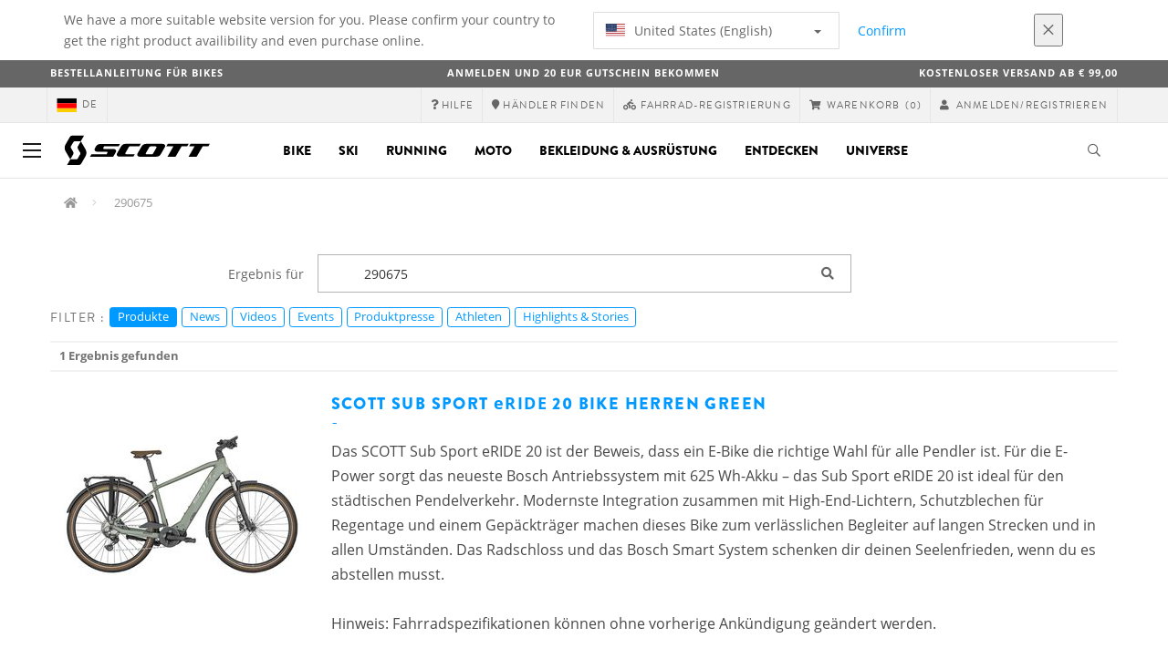

--- FILE ---
content_type: text/html;charset=UTF-8
request_url: https://www.scott-sports.com/de/de/search/?text=290675
body_size: 11960
content:
<!DOCTYPE html>
	<html lang="de">
	<head><script type="text/javascript">try { document.__defineGetter__("referrer",function(){return "";}); } catch (exception) {try {Object.defineProperties(document, {referrer:   { get: function() { return ""; } } } );} catch (exception) {} } </script>
	    <title>
 			Suchen 290675 | Scott</title>

		<meta http-equiv="Content-Type" content="text/html; charset=utf-8"/>
		<meta name="viewport" content="width=device-width,user-scalable=no, minimum-scale=1.0, initial-scale=1.0, maximum-scale=1.0"/>
		<meta name="google-site-verification" content="1SQ4GYk64I2w-N07xfh5lbRDKtIvTLmB1V84iiApThY" />

		<link rel="preconnect" href="https://app.usercentrics.eu">
		<link rel="preconnect" href="https://api.usercentrics.eu">
		<link rel="preload" href="https://app.usercentrics.eu/browser-ui/latest/loader.js" as="script">
    	<link rel="preload" href="https://privacy-proxy.usercentrics.eu/latest/uc-block.bundle.js" as="script">
		<script id="usercentrics-cmp" src="https://app.usercentrics.eu/browser-ui/latest/loader.js"
				data-ruleset-id="6thbmELtA-R0Fy" async
				
		></script>
   		 <script type="application/javascript" src="https://privacy-proxy.usercentrics.eu/latest/uc-block.bundle.js"></script>
	
		<script type="text/javascript" src="/_ui/shared/js/analyticsmediator.js"></script>
<script type="text/javascript" defer>
    var dataLayer = window.dataLayer = window.dataLayer || [];
    var universal_variable = {};
    universal_variable.page = {
        'country':'de',
        'language':'de',
        'brand':'Scott',
        'division':'',
        'type':'Search Page',
        'page_id':'SP',
        'currency':'EUR'
    };
    
        universal_variable.user = {
            'id':'',
            'login_status': false,
            'login_method': '',
            'ltv_amount': 0,
            'ltv_orders': 0
        }
        
    // On load Event
    window.dataLayer.push({
        'event': 'dataLayer_ready',
        'page': {
            'country': universal_variable.page.country,
            'language': universal_variable.page.language,
            'brand': universal_variable.page.brand,
            'division': universal_variable.page.division == 'Bikes' ? 'Bike' : universal_variable.page.division,
            'type': universal_variable.page.type,
            'currency': universal_variable.page.currency
        },
        'user': {
            'id': universal_variable.user.id,
            'login_status': universal_variable.user.login_status,
            'login_method': universal_variable.user.login_method,
            'ltv_amount': universal_variable.user.ltv_amount,
            'ltv_orders': universal_variable.user.ltv_orders
        }
    });

	var status = 200;
	if(status != 200) {
		universal_variable.page.error = status;
	}

	if(false) {
		universal_variable.page.product = {
			'category_name':"",
			'product_name':"",
			'product_type':"",
			'product_id':"",
			'product_price':"",
		};
	} else if(false) {
		universal_variable.listing = {
			'category_name':"",
			'product_type':""
		};
	} else if(true) {
		universal_variable.listing = {
			'category_name':"",
			'product_type':"",
			'search_radius':'',
			'query':"290675",
			'result_count':1
		};
	} else if(false) {
		universal_variable.checkoutpage = {
            'step':"",
            'checkout_total':"",
            'checkout_subtotal':"",
            'checkout_product':[
                
            ]
		};
        window.dataLayer.push({
            'event': 'begin_checkout',
            'ecommerce': {
                'value': Number(),
                'currency':"",
                'coupons':[
                    
                ],
                'items':[
                    
                ]
            }
        });
	}
    else if(false) {
        universal_variable.paymentPage = {


            'ecommerce': {
                'value': Number(),
                'currency':"",
                'coupons':[
                    
                ],
                'payment_type':"",
                'items':[
                    
                ]
            }

        };

        window.dataLayer.push({
            'event': 'add_shipping_info',
            'ecommerce': {
                'value': universal_variable.paymentPage.ecommerce.value,
                'currency': universal_variable.paymentPage.ecommerce.currency,
                'coupons': universal_variable.paymentPage.ecommerce.coupons,
                'shipping_tier': "",
                'shipping_type': "",
                'items': universal_variable.paymentPage.ecommerce.items,
            }
        });

    }else if(false) {
		universal_variable.confirmationpage = {
		    'transaction_id':"",
            'transaction_total':"",
            'transaction_subtotal':"",
		    'tax_amount':"",
		    'vouchers':[
                
            ],
		    'payment_method':"",
		    'shipping_method':"",
		    'shipping_amount':"",
            'transaction_product':[
                
            ]
		};
	}
</script>


<script type="text/javascript">
			// create dataLayer
			window.dataLayer = window.dataLayer || [];
			function gtag() {
				dataLayer.push(arguments);
			}

			// set "denied" as default for both ad and analytics storage, as well as ad_user_data and ad_personalization,
			gtag("consent", "default", {
				ad_user_data: "denied",
				ad_personalization: "denied",
				ad_storage: "denied",
				analytics_storage: "denied",
				wait_for_update: 2000 // milliseconds to wait for update
			});

			// Enable ads data redaction by default [optional]
			gtag("set", "ads_data_redaction", true);
		</script>

		<!-- Google Tag Manager -->
		<script>(function(w,d,s,l,i){w[l]=w[l]||[];w[l].push({'gtm.start':new Date().getTime(),event:'gtm.js'});var f=d.getElementsByTagName(s)[0],j=d.createElement(s),dl=l!='dataLayer'?'&l='+l:'';j.async=true;j.src='https://www.googletagmanager.com/gtm.js?id='+i+dl;f.parentNode.insertBefore(j,f);})(window,document,'script','dataLayer', 'GTM-5LZC7GH');</script>
		<!-- End Google Tag Manager -->

		<meta property="og:site_name" content="Scott"/>
		<meta property="og:title" content="Suchen 290675 | Scott"/>
		<meta property="og:description" content="Suchergebnisse für 290675 zu SCOTT Germany"/>
			<meta property="og:image" content="https://www.scott-sports.com:443/_ui/responsive/theme-scott/images/default_opengraph_image.png"/>
		<meta property="og:url" content="https://www.scott-sports.com:443/de/de/search/"/>
		<meta property="og:type" content="website"/>
		<meta property="fb:admins" content="745044777,730031075,652457445"/>
		<meta property="og:locale" content="de_DE" />



		<meta name="keywords" content="290675">
<meta name="description" content="Suchergebnisse f&uuml;r 290675 zu SCOTT Germany">
<meta name="robots" content="noindex,follow">
<meta http-equiv="X-UA-Compatible" content="IE=Edge" />

		<link rel="canonical" href="https://www.scott-sports.com/de/de/search/" />
			<link rel="shortcut icon" type="image/x-icon" media="all" href="/_ui/responsive/theme-scott/images/favicon.png" />
		<link rel="apple-touch-icon" href="https://www.scott-sports.com:443/_ui/responsive/theme-scott/images/apple-touch-icons/apple-touch-icon.png">
		<link rel="apple-touch-icon" href="https://www.scott-sports.com:443/_ui/responsive/theme-scott/images/apple-touch-icons/apple-touch-icon-57x57.png" sizes="57x57">
		<link rel="apple-touch-icon" href="https://www.scott-sports.com:443/_ui/responsive/theme-scott/images/apple-touch-icons/apple-touch-icon-72x72.png" sizes="72x72">
		<link rel="apple-touch-icon" href="https://www.scott-sports.com:443/_ui/responsive/theme-scott/images/apple-touch-icons/apple-touch-icon-76x76.png" sizes="76x76">
		<link rel="apple-touch-icon" href="https://www.scott-sports.com:443/_ui/responsive/theme-scott/images/apple-touch-icons/apple-touch-icon-114x114.png" sizes="114x114">
		<link rel="apple-touch-icon" href="https://www.scott-sports.com:443/_ui/responsive/theme-scott/images/apple-touch-icons/apple-touch-icon-120x120.png" sizes="120x120">
		<link rel="apple-touch-icon" href="https://www.scott-sports.com:443/_ui/responsive/theme-scott/images/apple-touch-icons/apple-touch-icon-144x144.png" sizes="144x144">
		<link rel="apple-touch-icon" href="https://www.scott-sports.com:443/_ui/responsive/theme-scott/images/apple-touch-icons/apple-touch-icon-152x152.png" sizes="152x152">
		<link rel="apple-touch-icon" href="https://www.scott-sports.com:443/_ui/responsive/theme-scott/images/apple-touch-icons/apple-touch-icon-180x180.png" sizes="180x180">
		<link rel="apple-touch-icon" href="https://www.scott-sports.com:443/_ui/responsive/theme-scott/images/apple-touch-icons/apple-touch-icon-192x192.png" sizes="192x192">
		<link rel="apple-touch-icon-precomposed" href="https://www.scott-sports.com:443/_ui/responsive/theme-scott/images/apple-touch-icons/apple-touch-icon-precomposed.png">
		<link rel="apple-touch-icon-precomposed" href="https://www.scott-sports.com:443/_ui/responsive/theme-scott/images/apple-touch-icons/apple-touch-icon-57x57-precomposed.png" sizes="57x57">
		<link rel="apple-touch-icon-precomposed" href="https://www.scott-sports.com:443/_ui/responsive/theme-scott/images/apple-touch-icons/apple-touch-icon-72x72-precomposed.png" sizes="72x72">
		<link rel="apple-touch-icon-precomposed" href="https://www.scott-sports.com:443/_ui/responsive/theme-scott/images/apple-touch-icons/apple-touch-icon-76x76-precomposed.png" sizes="76x76">
		<link rel="apple-touch-icon-precomposed" href="https://www.scott-sports.com:443/_ui/responsive/theme-scott/images/apple-touch-icons/apple-touch-icon-114x114-precomposed.png" sizes="114x114">
		<link rel="apple-touch-icon-precomposed" href="https://www.scott-sports.com:443/_ui/responsive/theme-scott/images/apple-touch-icons/apple-touch-icon-120x120-precomposed.png" sizes="120x120">
		<link rel="apple-touch-icon-precomposed" href="https://www.scott-sports.com:443/_ui/responsive/theme-scott/images/apple-touch-icons/apple-touch-icon-144x144-precomposed.png" sizes="144x144">
		<link rel="apple-touch-icon-precomposed" href="https://www.scott-sports.com:443/_ui/responsive/theme-scott/images/apple-touch-icons/apple-touch-icon-152x152-precomposed.png" sizes="152x152">
		<link rel="apple-touch-icon-precomposed" href="https://www.scott-sports.com:443/_ui/responsive/theme-scott/images/apple-touch-icons/apple-touch-icon-180x180-precomposed.png" sizes="180x180">
		<link rel="apple-touch-icon-precomposed" href="https://www.scott-sports.com:443/_ui/responsive/theme-scott/images/apple-touch-icons/apple-touch-icon-192x192-precomposed.png" sizes="192x192">

		<link rel="stylesheet" type="text/css" media="all" href="/_ui/responsive/theme-scott/css/styles.min.css?v=scott_2211.25.15.2"/>
	<link href="/_ui/responsive/common/css/angular-csp.css" rel="stylesheet" type="text/css">


<script type="text/javascript" src="https://cdns.eu1.gigya.com/js/gigya.js?apiKey=4_abmark500dmhQEqDCxzvZA&lang=de"></script>
		<script type="text/plain" data-usercentrics="Emarsys">
					var ScarabQueue = ScarabQueue || [];
					var emarsysCartEntries = '';
					var customerEmail = '';
					var emarsysOrderData = '';
					(function(id) {
						  if (document.getElementById(id)) return;
						  var js = document.createElement('script'); js.id = id;
						  js.src = '//cdn.scarabresearch.com/js/1C907A6E2A23B47A/scarab-v2.js';
						  var scottScarabJS = document.createElement('script'); scottScarabJS.id = "scottScarabJS";
						  scottScarabJS.src = "/_ui/responsive/common/js/acc.emarsysweb.js";
						  var fs = document.getElementsByTagName('script')[0];
						  fs.parentNode.insertBefore(js, fs);
						  fs.parentNode.insertBefore(scottScarabJS, fs);
						})('scarab-js-api');
			</script>
		</head>

	<body class="page-search pageType-ContentPage template-pages-search-searchGridPage pageLabel-search language-de">

		<div id="outdated" class="alert alert-warning" role="alert">
			<div class="row">
				<div class="col-xs-12">
					<p><b>Warnung: Ihr Browser ist ungeprüft, die Benutzung könnte eingeschränkt sein</b><br>
					Bitte aktualisieren Sie Ihren Browser. Wir empfehlen ihnen die Nutzung von <a href="https://www.mozilla.org/de/firefox/new/" target="_blank"> Mozilla Firefox</a>, <a href="https://www.microsoft.com/de-de/edge" target="_blank">Microsoft Edge</a>, <a href="https://www.google.com/intl/de/chrome/" target="_blank">Google Chrome</a> oder <a href="https://support.apple.com/de_DE/downloads/safari" target="_blank">Safari</a>.</p>
					<button class="btn btn-link btn-close-outdated-browser"><i class="fal fa-times fa-2x" aria-hidden="true"></i></button>
				</div>
			</div>
		</div>
		<div id="preloader">
			<object
				data="/_ui/responsive/common/images/spinner1s.svg"
				type="image/svg+xml">
			</object>
		</div>

		<!-- Google Tag Manager (noscript) -->
		<noscript><iframe src="https://www.googletagmanager.com/ns.html?id=GTM-5LZC7GH" height="0" width="0" style="display:none;visibility:hidden"></iframe></noscript>
		<!-- End Google Tag Manager (noscript) -->

		<div id="page" data-currency-iso-code="EUR">
                    <header class="header">
                    <div class="header-country-navigation">
      <div class="container">
        <div class="fl-row">
          <div class="fl-col-lg-6 fl-col-md-11 fl-col-sm-10 fl-col-xs-10 header-country-navigation__text">
            We have a more suitable website version for you. Please confirm your country to get the right product availibility and even purchase online.</div>
          <div class="fl-col-lg-3 fl-col-md-8 fl-col-sm-6 fl-col-xs-12 header-country-navigation__select">
            <div class="dropdown">
              <button class="dropdown-toggle" type="button" data-toggle="dropdown">
                    <object height="16" width="28" data="/_ui/responsive/common/images/flags/us.svg" type="image/svg+xml"></object>
                    United States (English)<span class="caret"></span>
              </button>
              <ul class="dropdown-menu">
                <li data-url="/de/de/country/us/en"><object height="16" width="28" data="/_ui/responsive/common/images/flags/us.svg" type="image/svg+xml"></object>
                         United States (English)</li>
                <li data-url="/de/de/country">Select Location</li>
              </ul>
            </div>
          </div>
          <div class="fl-col-lg-2 fl-col-md-4 fl-col-sm-6 fl-col-xs-12 header-country-navigation__buttons">
            <a href="/de/de/country/us/en" class="btn btn-default btn-block btn-confirm-country-navigation">
                Confirm</a>
          </div>
          <div class="fl-col-lg-1 fl-col-md-1 fl-col-sm-2 fl-col-xs-2 header-country-navigation__buttons header-country-navigation__buttons--close">
            <button class="btn btn-white btn-block btn-close-country-navigation"><i class="fal fa-times fa-2x"></i></button>
          </div>
        </div>
      </div>
    </div>
<div class="header-ecommerce">
          <div class="container">
            <div class="row no-gutter">
                <div class="col-md-4 text-left hidden-sm hidden-xs">
                <b><a href="/bike-ordering-guide" target="_blank">BESTELLANLEITUNG FÜR BIKES</a></b></div>
              <div class="col-xs-12 col-sm-12 col-md-4 text-center">
                <span class="hidden-sm hidden-xs">
                  <b><a href=" https://www.scott-sports.com/de/de/company/newsletter" target="_blank">ANMELDEN UND 20 EUR GUTSCHEIN BEKOMMEN</a></b></span>
                <span class="visible-sm visible-xs">
                  <b><a href=" https://www.scott-sports.com/de/de/company/newsletter" target="_blank">ANMELDEN UND 20 EUR GUTSCHEIN BEKOMMEN</a></b></span>
              </div>
              <div class="col-md-4 text-right hidden-sm hidden-xs">
                <b>Kostenloser Versand ab € 99,00</b></div>
            </div>
          </div>
      </div>
    <div class="header__top-nav">
        <div class="container">
            <div class="row">
                <div id="header">
                    <nav class="header__customer-nav">
                        <div class="header__language ">
                                    <div role="group" class="btn-group">
                                        <!--
<ul class="languagecurrencycomponent">
<li></li>
<li></li>
</ul>
--->
<a href="/de/de/country" class="selected_country_flag">
    <div>
        <object height="16" width="28"
                data="/_ui/responsive/common/images/flags/de.svg"
                type="image/svg+xml"></object>
    </div>
    de</a>
</div>
                                </div>
                            <div role="group" class="btn-group">
                                    <a href="https://help.scott-sports.com/hc/de"  target="_blank"><i class="fa fa-question"></i><span class="hidden-xs"> Hilfe</span></a></div>
                            <div role="group" class="btn-group">
                                    <a href="/de/de/dealers/locator" ><i class="fa fa-map-marker"></i><span class="hidden-xs"> Händler finden</span></a></div>
                            <div role="group" class="btn-group">
                                    <a href="/de/de/support/registration" ><i class="fas fa-biking"></i><span class="hidden-xs"> Fahrrad-Registrierung</span></a></div>
                            <div role="group" class="btn-group">
                                    <script type="text/javascript">
		var transactionalCountry = true;
	</script>
<div id="minicart" class="dropdown">
	<a id="dropdownCart" class="dropdown-toggle" type="button" data-toggle="dropdown" aria-haspopup="true" aria-expanded="true" href="/de/de/cart">
		<i class="fa fa-shopping-cart"></i>
		<span class="label-topmenu hidden-xs">Warenkorb</span>
		<span class="count">(0)</span>
	</a>

	<ul aria-labelledby="dropdownCart" class="minicart dropdown-menu" data-refreshMiniCartUrl="/de/de/cart/miniCart/SUBTOTAL/?" data-rolloverPopupUrl="/de/de/cart/rollover/MiniCart"></ul>

</div>
</div>
                            <div role="group" class="btn-group">
                                    <a href="/de/de/login">
        <i class="fa fa-user"></i>
        <span class="label-topmenu hidden-xs">&nbsp;Anmelden/Registrieren</span>
    </a>
</div>
                            </nav>
                </div>
            </div>
        </div>
    </div>

<a id="skiptonavigation"></a>
                    <div role="navigation" class="header__main-nav">
			<nav id="nav2024">
				<div id="buttonsnavcontainer">
					<div class="closenavbtn"><i class="fal fa-times fa-2x"></i></div>
					<div class="backnavbtn"><i class="far fa-arrow-left"></i></div>
				</div>
				<div id="logocontainer">
            		<img src="/_ui/responsive/theme-scott/images/sidenav-logo.svg" alt="">
				</div>
			</nav>
	<div class="container">
		<div class="row">
			<div class="logo logo-scott">
	<a href="/de/de/"><img title="" alt="" src="/_ui/responsive/theme-scott/images/mainnav-logo.svg"></a>

</div>
<nav id="menu">
	<ul>
		<li data-link="bike-l1-link"  data-title="" aria-haspopup="true" 
    class=" ">
    <label>Bike</label>
        </li>

<li data-link="ski-l1-link"  data-title="" aria-haspopup="true" 
    class=" ">
    <label>Ski</label>
        </li>

<li data-link="running-l1-link"  data-title="" aria-haspopup="true" 
    class=" ">
    <label>Running</label>
        </li>

<li data-link="moto-l1-link"  data-title="" aria-haspopup="true" 
    class=" ">
    <label>Moto</label>
        </li>

<li data-link="apparel-equipment-l1-link"  data-title="" aria-haspopup="true" 
    class=" ">
    <label>Bekleidung & Ausrüstung</label>
        </li>

<li data-link="scott-travel-level-1-link"  data-title="" aria-haspopup="true" 
    class=" ">
    <label>ENTDECKEN</label>
        </li>

<li data-link="universe-l1-link"  data-title="" aria-haspopup="true" 
    class=" ">
    <label>Universe</label>
        </li>

</ul>
</nav>
<div class="yCmsContentSlot headerContent secondRow">
<div id="headerSearch">
<form role="search" name="search_form_SearchBox" method="get" action="/de/de/search/" class="searchbox">
<input
	id="input_SearchBox"
class="searchbox__input"
type="search"
name="text"
value=""
maxlength="100"
placeholder="Ich suche"
data-options='{"autocompleteUrl" : "/de/de/search/autocomplete/SearchBox","minCharactersBeforeRequest" : "3","waitTimeBeforeRequest" : "500","displayProductImages" : true}'/>
<button class="searchbox__submit" type="submit"/><i class="far fa-search"></i></button><span class="searchbox__icon"><i class="far fa-search"></i><i class="far fa-times fa-lg"></i></span>
</form>
</div>
</div><a id="hamburger">
					<span class="top-bar"></span>
					<span class="middle-bar"></span>
					<span class="bottom-bar"></span>
				</a>
			</div>
	</div>
</div></header>
                <div class="header--spacer" style="display:none"></div>
                <div id="wrapper">
                    <div id="site-canvas">
                        <div id="sidenav">
                            <input id="pushmenu" type="checkbox" name="pushmenu" class="menu-checkbox"/>
                            <div class="pushmenu">
                                <nav class="subnavContent"></nav>
                            </div>
                        </div>
                            


	<div id="breadcrumbs--container" class="container">
		<ol class="breadcrumb">
    <li>
            <a href="/de/de/" class="fa fa-home"></a>
        </li>
    <li class="active">

            290675</li>

    </ol>

<script type="application/ld+json">
{
    "@context": "http://schema.org",
    "@type": "BreadcrumbList",
    "itemListElement": [
    
    {
        "@type": "ListItem",
        "position": 1,
        "item": {
          "@id": "https://www.scott-sports.com/de/de/search?text=290675",
          "name": "290675"
        }
    }
  ]
}
</script></div>


<div id="content">
                            <a id="skip-to-content"></a>
                            <div id="globalMessages">
</div>
<div class="container">
<div class="row">
<div id="search_resulu_search">
	<label> Ergebnis für</label>
	<form role="search" name="search_form_SearchSearchBoxComponent" method="get" action="/de/de/search/" class="searchbox">
		<input id="input_SearchSearchBoxComponent" class="searchbox__input"
				type="search" name="text" value="290675"
				maxlength="100" placeholder="Ich suche"
				data-options='{"autocompleteUrl" : "/de/de/search/autocomplete/SearchSearchBoxComponent","minCharactersBeforeRequest" : "3","waitTimeBeforeRequest" : "500","displayProductImages" : true}' />
		<button class="searchbox__submit" type="submit">
				<i class="fa fa-search"></i>
			</button>
		</form>
</div>
<div class="search-result-tab">
<p> Filter : </p>
<a href="/de/de/search/?objectType=products&text=290675&q=290675"  class="label active label-primary" title="Produkte">Produkte</a>
	<a href="/de/de/search/?objectType=News&text=290675&q=290675"  class="label label-primary" title="News">News</a>
	<a href="/de/de/search/?objectType=Video&text=290675&q=290675"  class="label label-primary" title="Videos">Videos</a>
	<a href="/de/de/search/?objectType=Event&text=290675&q=290675"  class="label label-primary" title="Events">Events</a>
	<a href="/de/de/search/?objectType=Press&text=290675&q=290675"  class="label label-primary" title="Produktpresse">Produktpresse</a>
	<a href="/de/de/search/?objectType=Athlete&text=290675&q=290675"  class="label label-primary" title="Athleten">Athleten</a>
	<a href="/de/de/search/?objectType=MarketingPage&text=290675&q=290675"  class="label label-primary" title="Highlights & Stories">Highlights & Stories</a>
	</div>
</div>
</div>
<div class="Search-result">
<div class="row sorting-bar-container">
				<div class="container plp--sorting-bar plp--sorting-bar--sm">
					<div class=" nbrOfResults col-xs-4 col-sm-4 col-md-4 top ">
						<div class="totalResults">
								<p>1</p> Ergebnis gefunden</div>
						</div>
					<div class="currentPage text-center col-xs-4 col-sm-3 col-md-4">
						<p>
							</p>
					</div>
					</div>
				</div>
		<div class="container">
<div class="row">
	<div class="search-filterarea  first clear">
<div class="col-sm-12 col-xs-12 col-md-3 col-lg-3  search-image">
<a href="/de/de/product/scott-sub-sport-eride-20-men-green-bike?article=290675008" class="productMainLink gtm_selected_item_click"
   data-gtm-item-name=""
   data-gtm-item-id="290675"
   data-gtm-item-variant=""
   data-gtm-item-size="M"
   data-gtm-price="3799.0"
   data-gtm-gender=""
   data-gtm-division="Bike"
   data-gtm-currency="EUR"
   data-gtm-merchandise-category="S010109" data-gtm-product-index="1"
   data-gtm-coupon=""
   data-gtm-discount=""
   data-gtm-item-stock="in stock"
   data-gtm-product-index="1"
>
<img src="https://asset.scott-sports.com/fit-in/260x260/290/290675_1915515_3.png?signature=805cb16871b44ae78ef79ac9b5efa1bfca3412ac0943d860285a2305a8a94380"/>
</a>
</div>
<div class="col-sm-12 col-xs-12 col-md-9 col-lg-9 search-description">
    <a href="/de/de/product/scott-sub-sport-eride-20-men-green-bike?article=290675008" title="SCOTT Sub Sport eRIDE 20 Bike Herren Green" class="productMainLink">
        <h4 class="hiphen">SCOTT Sub Sport eRIDE 20 Bike Herren Green</h4>
    </a>
    <p class="hidden-xs">Das SCOTT Sub Sport eRIDE 20 ist der Beweis, dass ein E-Bike die richtige Wahl für alle Pendler ist. Für die E-Power sorgt das neueste Bosch Antriebssystem mit 625 Wh-Akku – das Sub Sport eRIDE 20 ist ideal für den städtischen Pendelverkehr. Modernste Integration zusammen mit High-End-Lichtern, Schutzblechen für Regentage und einem Gepäckträger machen dieses Bike zum verlässlichen Begleiter auf langen Strecken und in allen Umständen. Das Radschloss und das Bosch Smart System schenken dir deinen Seelenfrieden, wenn du es abstellen musst. <br>
<br>
Hinweis: Fahrradspezifikationen können ohne vorherige Ankündigung geändert werden.</p>
</div>
</div>
</div>
</div>

<div class="row sorting-bar-container">
				<div class="container plp--sorting-bar plp--sorting-bar--sm">
					<div class=" nbrOfResults col-xs-4 col-sm-4 col-md-4 bottom ">
						<div class="totalResults">
								<p>1</p> Ergebnis gefunden</div>
						</div>
					<div class="currentPage text-center col-xs-4 col-sm-3 col-md-4">
						<p>
							</p>
					</div>
					</div>
				</div>
		</div>
<div id="pickupTitle" style="display:none">
	<div class="pickup-header">
		<button class="btn btn-primary  back-to-storelist js-back-to-storelist hidden-md hidden-lg">
			Zurück</button>
		<span class="headline-inner">Produktverfügbarkeit in Lagerstandort</span>
	</div>
</div>


<div id="popup_store_pickup_form" style="display:none">
	
	<div id="pickupModal">

		<div class="pickup-component js-pickup-component">


			<div class="find-store-display js-find-store-display">
				<div class="store-navigation">

					<div class="pickup-search-product">
						<div class="pickup-search-bar">
							<form id="command" name="pickupInStoreForm" class="searchPOSForm clearfix" action="/de/de/search/?text=290675" method="post"><div class="input-group">
									<input type="text"  class="form-control"  name="locationQuery" data-id="locationForSearch" placeholder="Geben Sie eine Stadt oder eine Postleitzahl ein:" />
									<span class="input-group-btn">
										<button class="btn btn-primary" type="button" data-id="pickupstore_location_search_button">
											<span class="glyphicon glyphicon-search"></span>
										</button>
									</span>
								</div>
								<input type="hidden" name="cartPage" data-id="atCartPage" value="" />
								<input type="hidden" name="entryNumber" value="" data-id="entryNumber" />
							<div>
<input type="hidden" name="CSRFToken" value="570674a2-133f-47a5-b8d8-601a571fd63d" />
</div></form></div>
					</div>

					<ul class="pickup-store-list js-pickup-store-list">
						<li class="loading"><span class="glyphicon glyphicon-repeat"></span></li>
						<li class="loading"><span class="glyphicon glyphicon-repeat"></span></li>
						<li class="loading"><span class="glyphicon glyphicon-repeat"></span></li>
						<li class="loading"><span class="glyphicon glyphicon-repeat"></span></li>
						<li class="loading"><span class="glyphicon glyphicon-repeat"></span></li>
					</ul>
					<div class="store-navigation-pager">
						<a class="prev js-pickup-store-pager-prev" href="#"><i class="fas fa-chevron-left"></i> Zurück</a>
						<a class="next js-pickup-store-pager-next" href="#">Weiter<i class="fas fa-chevron-right"></i></a>
						<div class="position"><span class="js-pickup-store-pager-item-from"></span>-<span class="js-pickup-store-pager-item-to"></span> ab&nbsp<span class="js-pickup-store-pager-item-all"></span> &nbspHändler gefunden</div>
					</div>
				</div>
				
					<div class="display-details">
	<div class="store-tabs js-pickup-tabs">
		<div class="tabhead" aria-label="Händlerangaben">
			<span class="glyphicon glyphicon-info-sign"></span>

		</div>
		<div class="tabbody">
			<div class="store-image">
				<div class="js-store-image"></div>
				<div class="distance js-store-formattedDistance"></div>
			</div>
			<div class="store-info">
				<div class="name js-store-displayName"></div>
				<div class="address">
					<div class="js-store-line1"></div>
					<div class="js-store-line2"></div>
					<div class="js-store-town"></div>
				</div>
			</div>
		</div>

		<div class="tabhead js-pickup-map-tab" aria-label="Karte">
			<span class="glyphicon glyphicon-map-marker"></span>
		</div>
		<div class="tabbody">
			<div class="pickup-map js-map-canvas" ></div>
		</div>

		<div class="tabhead" aria-label="Stunden" >
			<span class="glyphicon glyphicon-time"></span>
		</div>
		<div class="tabbody">
			<div class="store-openings">
				<div class="title">Stunden</div>
				<dl class="dl-horizontal js-store-openings"></dl>
			</div>
		</div>

	</div>

	<div class="pickup-product">
		<div class="variants js-pickup-product-variants"></div>
		<div class="thumb"></div>
		<div class="pickup-product-info">
			<div class="name js-pickup-product-info"></div>
			<div class="price">
				<div class="js-pickup-product-price"></div>
				<div class="stock js-store-stockPickup"></div>
			</div>
		</div>
		<div class="action">

			<form id="command" data-class="add_to_cart_storepickup_form" data-id="add_to_cart_storepickup_form" action="/de/de/store-pickup/cart/add" method="post"><input type="hidden"  class="js-store-id" >
			<input type="hidden" class="js-store-productcode" name="productCodePost" value=""/>




			<div class="qty-selector js-qty-selector"> 
				<div class="input-group">
					<span class="input-group-btn">
						<button class="btn btn-primary js-qty-selector-minus" type="button"><span class="glyphicon glyphicon-minus" aria-hidden="true"></span></button>
					</span>
					<input type="text" class="form-control js-qty-selector-input" value="1" name="hiddenPickupQty">
					<span class="input-group-btn">
						<button class="btn btn-primary js-qty-selector-plus" type="button"><span class="glyphicon glyphicon-plus" aria-hidden="true"></span></button>
					</span>
				</div>
			</div>
			<button class="btn btn-primary js-add-to-cart-for-pickup-popup" type="submit">Add to Cart</button>
			<div>
<input type="hidden" name="CSRFToken" value="570674a2-133f-47a5-b8d8-601a571fd63d" />
</div></form></div>
	</div>
</div>

</div>
		</div>
		</div>

</div>







<footer id="footer" class="yCmsContentSlot">
<div id="footer--cta">
  <div class="container">
    <div class="row">
        <div class="col-sm-4 ">
          <span class="footer--cta--title">Abonniere unseren Newsletter</span>
            <span class="hidden-xs">Abonniere unseren Newsletter, um stets über neue Produkte, Events, Contests und vieles mehr informiert zu bleiben.</span>
           <div class="actions">
                <form id="form" class="form-inline" action="/de/de/support/newsletter" method="post"><div class="form-group">
                        <label for="email" class="sr-only"></label>
                        <input id="email" type="email" name="email" placeholder=
                        "myself@example.com" class="form-control input-xs">
                    </div>
                    <button type="submit" class="btn btn-xs btn-default">Anmelden</button>
               <div>
<input type="hidden" name="CSRFToken" value="570674a2-133f-47a5-b8d8-601a571fd63d" />
</div></form></div>
        </div>
        <div class="col-sm-4 hidden-xs">
            <span class="footer--cta--title">Finde deinen Händler</span>
            <span>Gefallen dir unsere Produkte? Unsere Händlersuche hilft dir, einen Händler ganz in deiner Nähe zu finden.</span>
            <div class="actions">
                <button type="button" id="find-a-dealer-footer" class="btn btn-xs  btn-default center-block" onclick="location.href='/de/de/dealers/locator';">
                    Finde deinen Händler</button>
            </div>
        </div>
        <div class="col-sm-4 hidden-xs">
            <span class="footer--cta--title">Nimm Kontakt auf</span>
            <span>Du hast Fragen zu unseren Produkten? Lass es uns wissen und klicke auf den unten stehenden Link.</span>
            <div class="actions">
                <button type="button" id="contact-us-footer" class="btn btn-xs btn-default center-block" onclick="location.href='/de/de/company/contact';">
                    Nimm Kontakt auf</button>
            </div>
        </div>
    </div>
  </div>
</div>
<div class="footer--spacer" style="display:none"></div>
<div class="container">
    <div id="footer--logo" class="row">
        <div class="col-xs-12"><img src="/_ui/responsive/theme-scott/images/logo_mini.png" alt="" class="center-block">
        </div>
    </div>
</div>
<div class="container">
    <div class="row">
        <nav class="col-xs-12 col-sm-3">
                            <div >
                            <p class="footer--section-title  ">Produkte</p>
                        <ul>
                        <li class="yCmsComponent">
<a href="/de/de/catalogs-archives"  title="Katalog und Archiv" >Katalog und Archiv</a></li><li class="yCmsComponent">
<a href="/de/de/manuals"  title="Handbücher und Produktdokumentation" >Handbücher und Produktdokumentation</a></li><li class="yCmsComponent">
<a href="/de/de/support/warranty"  title="Garantie" >Garantie</a></li><li class="yCmsComponent">
<a href="/de/de/bikefinder/home"  title="Bike-Finder" >Bike-Finder</a></li><li class="yCmsComponent">
<a href="/de/de/support/registration"  title="Fahrrad-Registrierung" >Fahrrad-Registrierung</a></li><li class="yCmsComponent">
<a href="/de/de/support/warning"  title="Warnung" >Warnung</a></li><li class="yCmsComponent">
<a href="/de/de/products/bike"  title="Alle Fahrradsport-Produkte" >Alle Fahrradsport-Produkte</a></li><li class="yCmsComponent">
<a href="/de/de/products/wintersports"  title="Alle Wintersport-Produkte" >Alle Wintersport-Produkte</a></li><li class="yCmsComponent">
<a href="/de/de/products/running"  title="Alle Renn-Produkte" >Alle Renn-Produkte</a></li><li class="yCmsComponent">
<a href="/de/de/products/motosports"  title="Alle Motorsport-Produkte" >Alle Motorsport-Produkte</a></li></ul>
                        </div>
                </nav>
                <nav class="col-xs-12 col-sm-3">
                            <div >
                            <p class="footer--section-title  ">Kundenservice</p>
                        <ul>
                        <li class="yCmsComponent">
<a href="https://help.scott-sports.com/hc/en-gb/sections/115001563745-Transport-and-delivery"  title="Versand"  target="_blank">Versand</a></li><li class="yCmsComponent">
<a href="https://help.scott-sports.com/hc/en-gb/categories/115000854205-Online-shop#115001541889"  title="Rückgabebedingungen"  target="_blank">Rückgabebedingungen</a></li><li class="yCmsComponent">
<a href="https://help.scott-sports.com/hc/en-gb"  title="Hilfe"  target="_blank">Hilfe</a></li><li class="yCmsComponent">
<a href="/de/de/company/contact"  title="Kontakt" >Kontakt</a></li><li class="yCmsComponent">
<a href="/de/de/scott-riders-club"  title="SCOTT Riders Club" >SCOTT Riders Club</a></li><li class="yCmsComponent">
<a href="/de/de/pro-program"  title="PRO-Programm" >PRO-Programm</a></li><li class="yCmsComponent">
<a href="/de/de/company/newsletter"  title="Newsletter" >Newsletter</a></li><li class="yCmsComponent">
<a href="/de/de/dealers/locator"  title="Händler finden" >Händler finden</a></li><li class="yCmsComponent">
<a href="javascript:UC_UI.showSecondLayer()"  title="Cookie-Management" >Cookie-Management</a></li><li class="yCmsComponent">
<a href="/de/de/support/terms-conditions"  title="Allgemeine Geschäftsbedingungen" >Allgemeine Geschäftsbedingungen</a></li></ul>
                        </div>
                </nav>
                <nav class="col-xs-12 col-sm-3">
                            <div >
                            <p class="footer--section-title  ">ÜBER UNS</p>
                        <ul>
                        <li class="yCmsComponent">
<a href="/de/de/page/history"  title="Geschichte" >Geschichte</a></li><li class="yCmsComponent">
<a href="https://careers.ssg-service.com"  title="Jobs"  target="_blank">Jobs</a></li><li class="yCmsComponent">
<a href="/de/de/company/legal"  title="Rechtliches" >Rechtliches</a></li><li class="yCmsComponent">
<a href="/de/de/company/policy"  title="Datenschutzrichtlinien" >Datenschutzrichtlinien</a></li><li class="yCmsComponent">
<a href="/de/de/company/safety-and-recalls"  title="Sicherheit und Rückrufe" >Sicherheit und Rückrufe</a></li><li class="yCmsComponent">
<a href="/de/de/company/distributors"  title="Vertriebspartner" >Vertriebspartner</a></li><li class="yCmsComponent">
<a href="/de/de/resource"  title="Nachhaltigkeit" >Nachhaltigkeit</a></li></div>
                </nav>
                <nav class="col-xs-12 col-sm-3">
                            <div id="social">
                            <p class="footer--section-title  footer--section-title--social">Folge uns</p>
                        <ul>
                        <li class="yCmsComponent">
<a href="https://www.facebook.com/Scott.Sports.DACH/"  target="_blank"><i class='fab fa-facebook'></i></a></li><li class="yCmsComponent">
<a href="https://www.instagram.com/scottsportsdach/"  target="_blank"><i class='fab fa-instagram'></i></a></li><li class="yCmsComponent">
<a href="https://www.youtube.com/c/scottsports"  target="_blank"><i class='fab fa-youtube'></i></a></li><li class="yCmsComponent">
<a href="https://www.pinterest.com/scottsports/"  target="_blank"><i class='fab fa-pinterest'></i></a></li></div>
                <p class="footer--section-title">Hauptsitz</p>
                                <ul>
                                <li>Scott Sports SA</li>
                                <li>Route du Crochet 11</li>
                                <li>1762 Givisiez, Switzerland</li>
                                </ul>
                                <p class="footer--section-title">Europäisches Vertriebszentrum</p>
                                <ul>
                                <li>SSG (Europe) Distribution Center SA</li>
                                <li>P.E.D. Zone C1 Rue du Kiell 60</li>
                                <li>6790 Aubange, Belgium</li>
                                </ul>
                                </nav>
                </div>
</div><div class="container">
	<div class="row">
		<div class="col-xs-12" id="payment-options">
				<section>
					<span>
					    <object height="100%" width="100%" data="/medias/visa.svg?context=bWFzdGVyfHJvb3R8MTM3NnxpbWFnZS9zdmcreG1sfGFHRTBMMmc1TWk4MU1UazFNREF3TmpneU9UQTROaTV6ZG1jfDhjNTg1NDY5ZDczYzA5M2E2NjllYzc0NjJiMjg1NmRmMTRlODk4NDcxMDA5MDUxNmEzNzkxMTZkY2E4YzAwOGQ" type="image/svg+xml"></object>
					</span>
					<span>
					    <object height="100%" width="100%" data="/medias/mastercard.svg?context=bWFzdGVyfHJvb3R8NjU0N3xpbWFnZS9zdmcreG1sfGFHWmlMMmhtTlM4MU1UazFNREF3TmprMk1ERTFPQzV6ZG1jfDgwOTNkMGI1YzI5OTFmOTI0N2I2ZTQ2ODRjMDE3ZDBkZjRkZDhjOTkyNjQzOTY1YjU2Y2E3YTZmMWU5OTliYzE" type="image/svg+xml"></object>
					</span>
					<span>
					    <object height="100%" width="100%" data="/medias/paypal.svg?context=bWFzdGVyfHJvb3R8MzM4MXxpbWFnZS9zdmcreG1sfGFHUXhMMmd4Wmk4MU1UazFNREF3TmpnNU5EWXlNaTV6ZG1jfGZlNjMxMGE0MTI2ZDVjYWJjZTdiMGVhNzFlMDdkN2U5M2I4ZTAzY2IyNmEwMmFmYzc0MDhmOTk1MjY3NzEzZmE" type="image/svg+xml"></object>
					</span>
					<span>
					    <object height="100%" width="100%" data="/medias/klarna.svg?context=bWFzdGVyfHJvb3R8MjEwNXxpbWFnZS9zdmcreG1sfGFEa3dMMmhtTmk4MU1UazFNREF3TmpreU56TTVNQzV6ZG1jfGM3ZWNiODcwZDI1YTlhYTk4ZWQ0YTE0OTgxMmI3Y2ZiMDUwOGM4NmVkNGNkYzBhNTQ0Yzg5ZmFlMDJiZGU5OTk" type="image/svg+xml"></object>
					</span>
					</section>
			</div>
		</div>
</div><div class="container">
	<div id="copyright" class="row">
		<div class="col-xs-12">
			<small class="text-center">Copyright &copy; 2026 SCOTT Sports SA. All Rights Reserved.</small>
		</div>
	</div></footer></div>
                    </div>
                </div>
            </div>
        <form name="accessiblityForm">
			<input type="hidden" id="accesibility_refreshScreenReaderBufferField" name="accesibility_refreshScreenReaderBufferField" value=""/>
		</form>
		<div id="ariaStatusMsg" class="skip" role="status" aria-relevant="text" aria-live="polite"></div>

		<script type="text/javascript">
		/*<![CDATA[*/
		
		var ACC = { config: {} };
			ACC.config.contextPath = "";
			ACC.config.encodedContextPath = "/de/de";
			ACC.config.commonResourcePath = "/_ui/responsive/common";
			ACC.config.themeResourcePath = "/_ui/responsive/theme-scott";
			ACC.config.siteResourcePath = "/_ui/responsive/site-scottb2c_de";
			ACC.config.siteID = "scottb2c_de";
			ACC.config.rootPath = "/_ui/responsive";
			ACC.config.CSRFToken = "570674a2-133f-47a5-b8d8-601a571fd63d";
		    ACC.config.smartfitBaseURLPattern = /onlinesizing|smartfit\.bike/i;
			ACC.pwdStrengthVeryWeak = 'Sehr schwach';
			ACC.pwdStrengthWeak = 'Schwach';
			ACC.pwdStrengthMedium = 'Mittel';
			ACC.pwdStrengthStrong = 'Sicher';
			ACC.pwdStrengthVeryStrong = 'Sehr sicher';
			ACC.pwdStrengthUnsafePwd = 'Unsafe';
			ACC.pwdStrengthTooShortPwd = 'Zu kurz';
			ACC.pwdStrengthMinChar = 8;
			ACC.pwdStrengthMinCharText = 'Mindestlänge %d Zeichen';
			ACC.accessibilityLoading = 'Wird geladen... Bitte warten...';
			ACC.accessibilityStoresLoaded = 'Verkaufsstellen wurden geladen';
			ACC.config.mapboxApiKey="pk.eyJ1Ijoic2NvdHRzcG9ydHMiLCJhIjoiY2sxdWx6NHo3MDMweTNpbXFlanBzMTExNiJ9.HiSRJqTfgZjkApnAl-ybTg";
			ACC.config.mapboxReverseGeocodingURL="https://api.mapbox.com/geocoding/v5/mapbox.places/{longitude},{latitude}.json?access_token=pk.eyJ1Ijoic2NvdHRzcG9ydHMiLCJhIjoiY2sxdWx6NHo3MDMweTNpbXFlanBzMTExNiJ9.HiSRJqTfgZjkApnAl-ybTg";
			ACC.config.mapboxForwardGeocodingURL="https://api.mapbox.com/geocoding/v5/mapbox.places/{searchText}.json?access_token=pk.eyJ1Ijoic2NvdHRzcG9ydHMiLCJhIjoiY2sxdWx6NHo3MDMweTNpbXFlanBzMTExNiJ9.HiSRJqTfgZjkApnAl-ybTg";
            ACC.config.currentLanguage = "de";
            ACC.config.currentCountry = "de";
            ACC.config.dealerLocatorSearchPlaceholder = 'Wähle einen Ort';
			ACC.config.isProductDeliveryTypeEnabled = false;
			ACC.config.isGTMAvailable = true;
			
			ACC.config.apiDomain = "api.scott-sports.com";
		    ACC.config.cmsTicketId = "";
			ACC.config.userToken = "";
			ACC.config.currentUser = "";
			ACC.config.scarabID = "1C907A6E2A23B47A";

			
			ACC.autocompleteUrl = '/de/de/search/autocompleteSecure';
			
			
		/*]]>*/
	</script>
	<script type="text/javascript">
	/*<![CDATA[*/
	ACC.addons = {};	//JS holder for addons properties
			
	
	/*]]>*/
</script>
<script type="text/javascript" src="/_ui/shared/js/generatedVariables.js"></script><link rel="stylesheet" href="https://use.typekit.net/mcr5kql.css">
	<script>
	function loadScript(loadThisJS) {
		let script = document.createElement('script');
		script.type = 'text/javascript';
		script.src = loadThisJS;
		script.setAttribute('async','');
		document.body.appendChild(script);
	}
</script>
<script>
	window.onload = loadScript('https://www.youtube.com/iframe_api');
</script>
<script>
	window.onload = loadScript('https://apis.google.com/js/platform.js');
</script>

<script type="text/javascript">
  if (!("ontouchstart" in document.documentElement)) {
  document.documentElement.className += " no-touch";
  } else {
  document.documentElement.className += " touch";
  }
</script>
<script type="text/javascript" src="/_ui/responsive/common/js/bundle.min.js?v=scott_2211.25.15.2" ></script>

		<script>
				(function () {
					const isocodes = ["en", "fr", "es", "ru", "pt", "nl", "de", "ja", "tw", "zh", "he", "ar", "ua", "it", "pl", "tr", "hu", "cs", "sl", "sk"];
					var siteLang = document.documentElement.lang;
					var accessWidgetLang = isocodes.includes(siteLang) ? siteLang : "en";

					var n = document.createElement("script"),
							t = document.querySelector("head") || document.body;
					n.src = `https://acsbapp.com/apps/app/dist/js/app.js?language=` + accessWidgetLang; // Dynamically set language in script URL
					n.async = true;
					n.onload = function () {
						acsbJS.init({
							statementLink: "",
							footerHtml: "",
							hideMobile: false,
							hideTrigger: false,
							disableBgProcess: false,
							language: accessWidgetLang, // Set dynamically based on website language
							leadColor: "#09f",
							interfaceOffsetXposition: 1250,
							triggerColor: "#09f",
							triggerRadius: "50%",
							triggerPositionX: "left",
							triggerPositionY: "bottom",
							triggerIcon: "people",
							triggerSize: "medium",
							triggerOffsetX: 20,
							triggerOffsetY: 20,
							mobile: {
								triggerSize: "small",
								triggerPositionX: "left",
								triggerPositionY: "bottom",
								triggerOffsetX: 10,
								triggerOffsetY: 10,
								triggerRadius: "50%",
							},
						});
					};
					t.appendChild(n);
				})();
			</script>
		</body>
	</html>


--- FILE ---
content_type: application/javascript
request_url: https://www.scott-sports.com/_Incapsula_Resource?SWJIYLWA=5074a744e2e3d891814e9a2dace20bd4,719d34d31c8e3a6e6fffd425f7e032f3
body_size: 24037
content:
var _0x167e=['\x50\x69\x48\x43\x6a\x67\x3d\x3d','\x77\x71\x35\x59\x47\x48\x6f\x3d','\x50\x32\x4d\x61\x4a\x4d\x4b\x49\x77\x37\x2f\x43\x76\x41\x3d\x3d','\x77\x36\x55\x73\x77\x35\x34\x3d','\x52\x73\x4b\x48\x77\x6f\x77\x39\x77\x34\x2f\x43\x67\x41\x3d\x3d','\x4d\x58\x55\x6e\x48\x63\x4b\x52\x77\x37\x66\x43\x71\x79\x77\x30\x77\x34\x4c\x43\x76\x48\x6c\x4c\x77\x6f\x41\x62\x77\x72\x4d\x52\x77\x72\x55\x75','\x4b\x32\x55\x73','\x77\x35\x45\x4c\x77\x37\x62\x44\x74\x63\x4b\x44\x77\x70\x34\x3d','\x66\x44\x39\x30\x77\x71\x58\x44\x70\x63\x4b\x70\x5a\x33\x6c\x4e\x77\x72\x33\x44\x71\x41\x3d\x3d','\x52\x57\x7a\x43\x72\x38\x4b\x30\x77\x70\x2f\x44\x6f\x46\x33\x43\x6b\x63\x4f\x75\x77\x34\x4a\x48\x77\x72\x54\x44\x70\x38\x4f\x46\x41\x38\x4f\x66\x77\x36\x77\x55\x77\x35\x49\x73\x55\x52\x77\x50\x77\x70\x6e\x43\x6d\x4d\x4b\x43\x77\x70\x58\x43\x74\x6d\x45\x67\x77\x35\x6c\x39','\x77\x71\x6a\x44\x67\x44\x37\x43\x6e\x41\x4c\x43\x71\x38\x4b\x6f\x45\x51\x3d\x3d','\x77\x36\x54\x43\x6f\x73\x4f\x39\x4c\x38\x4f\x56\x46\x6c\x34\x59','\x47\x63\x4f\x45\x77\x70\x34\x62\x77\x35\x63\x54','\x77\x37\x45\x64\x5a\x77\x3d\x3d','\x5a\x38\x4b\x53\x77\x34\x55\x3d','\x77\x71\x55\x32\x58\x4d\x4b\x45','\x77\x70\x30\x72\x44\x4d\x4b\x61\x77\x34\x58\x43\x69\x73\x4b\x78','\x77\x36\x66\x43\x76\x63\x4f\x37\x49\x41\x3d\x3d','\x48\x30\x4d\x36','\x52\x32\x7a\x43\x69\x41\x3d\x3d','\x63\x73\x4b\x54\x77\x35\x35\x78\x62\x4d\x4b\x59\x77\x6f\x66\x44\x69\x73\x4f\x6c\x77\x70\x68\x47\x62\x38\x4f\x38\x58\x4d\x4f\x4a\x58\x73\x4b\x6c\x4d\x32\x7a\x43\x6a\x6a\x2f\x43\x6c\x4d\x4f\x45\x53\x63\x4b\x6c\x66\x69\x33\x44\x75\x57\x70\x5a','\x46\x6e\x38\x67\x54\x77\x3d\x3d','\x61\x44\x4e\x4c','\x50\x47\x55\x69','\x5a\x69\x67\x6d','\x4d\x44\x63\x68\x4b\x67\x3d\x3d','\x61\x7a\x56\x7a\x77\x6f\x58\x44\x67\x63\x4b\x68\x63\x51\x3d\x3d','\x44\x77\x50\x43\x76\x4d\x4b\x6e\x47\x78\x78\x35\x77\x6f\x66\x44\x6f\x73\x4f\x38\x77\x36\x62\x44\x75\x41\x3d\x3d','\x51\x73\x4b\x61\x77\x6f\x4d\x74\x77\x35\x58\x43\x68\x41\x3d\x3d','\x47\x38\x4f\x6b\x48\x38\x4f\x6c\x77\x36\x62\x43\x6c\x63\x4f\x30\x77\x6f\x6b\x3d','\x44\x73\x4f\x50\x77\x70\x45\x62\x77\x35\x49\x53\x77\x6f\x73\x37\x77\x35\x30\x57\x51\x73\x4b\x30\x77\x34\x49\x38\x77\x6f\x45\x6b\x51\x63\x4b\x52','\x77\x35\x6e\x44\x67\x63\x4b\x43','\x61\x38\x4f\x53\x77\x37\x51\x79\x77\x6f\x4e\x6a\x4c\x63\x4f\x5a\x42\x73\x4f\x57\x48\x63\x4f\x76\x53\x73\x4b\x4e\x57\x6b\x54\x43\x6d\x31\x77\x6a\x4c\x42\x33\x43\x6c\x56\x33\x44\x6d\x77\x2f\x44\x74\x63\x4f\x71\x57\x6e\x70\x4b\x77\x35\x74\x37\x45\x38\x4f\x52\x56\x63\x4f\x50\x64\x73\x4b\x57\x77\x70\x52\x65\x77\x70\x50\x44\x75\x33\x6e\x43\x70\x73\x4b\x2f\x77\x71\x33\x44\x6f\x63\x4b\x58\x4f\x38\x4f\x54\x4f\x73\x4b\x69\x51\x63\x4f\x64\x46\x73\x4f\x32\x44\x73\x4f\x32\x45\x38\x4f\x73\x77\x34\x51\x41\x77\x6f\x44\x43\x6b\x6a\x7a\x43\x70\x46\x51\x3d','\x77\x34\x6a\x44\x6a\x38\x4b\x54\x77\x71\x73\x3d','\x77\x36\x58\x44\x70\x38\x4b\x31\x41\x6d\x5a\x76\x77\x70\x63\x3d','\x46\x6d\x34\x76\x57\x51\x30\x3d','\x77\x71\x74\x4c\x48\x6e\x37\x44\x72\x51\x3d\x3d','\x77\x37\x59\x4a\x63\x67\x3d\x3d','\x77\x72\x6e\x44\x67\x58\x38\x70','\x42\x68\x66\x43\x6f\x73\x4f\x55\x4e\x73\x4b\x32\x77\x37\x51\x3d','\x77\x70\x6b\x38\x48\x63\x4b\x76\x77\x35\x6a\x43\x67\x73\x4b\x52\x49\x57\x4c\x43\x73\x68\x33\x43\x6c\x73\x4f\x6d','\x41\x73\x4f\x4d\x77\x70\x55\x3d','\x77\x71\x39\x38\x47\x51\x3d\x3d','\x4d\x56\x52\x4b','\x54\x69\x33\x43\x6e\x38\x4f\x75\x50\x4d\x4b\x36\x77\x36\x46\x42\x77\x70\x5a\x5a\x77\x6f\x77\x2b\x55\x41\x7a\x43\x6c\x58\x56\x45\x49\x56\x6f\x4c\x77\x71\x50\x43\x70\x53\x68\x2f\x77\x35\x30\x35\x54\x42\x44\x43\x71\x48\x55\x4a\x50\x38\x4f\x70\x61\x44\x72\x43\x76\x63\x4b\x63\x4c\x45\x46\x45','\x63\x73\x4f\x4c\x5a\x41\x3d\x3d','\x77\x72\x67\x4b\x47\x67\x3d\x3d','\x49\x7a\x62\x43\x74\x41\x3d\x3d','\x52\x51\x58\x43\x75\x38\x4b\x71','\x77\x37\x7a\x43\x76\x4d\x4f\x32\x63\x63\x4f\x38\x53\x73\x4f\x78\x47\x77\x3d\x3d','\x41\x63\x4f\x4a\x77\x34\x48\x44\x73\x77\x74\x6c\x77\x36\x64\x5a\x4e\x4d\x4f\x44\x53\x73\x4f\x69\x59\x4d\x4f\x4e\x77\x6f\x4a\x47\x77\x35\x50\x43\x69\x43\x51\x3d','\x65\x41\x50\x43\x6e\x77\x3d\x3d','\x77\x35\x44\x43\x67\x4d\x4f\x53\x42\x73\x4f\x56\x43\x30\x45\x6b\x77\x72\x54\x44\x71\x56\x4a\x53\x77\x71\x59\x50','\x47\x77\x48\x43\x74\x69\x4c\x43\x71\x4d\x4f\x51\x77\x34\x6a\x43\x76\x31\x50\x44\x6e\x38\x4f\x57\x77\x71\x48\x44\x68\x54\x30\x3d','\x65\x63\x4f\x50\x61\x6d\x55\x4f\x4a\x58\x58\x43\x6d\x30\x55\x33\x77\x36\x4d\x46\x54\x41\x3d\x3d','\x59\x67\x50\x43\x73\x63\x4b\x32\x46\x52\x39\x4a\x77\x6f\x54\x44\x72\x73\x4b\x78\x77\x6f\x54\x43\x6c\x63\x4f\x7a\x63\x51\x52\x50\x51\x77\x3d\x3d','\x77\x34\x4c\x43\x75\x63\x4b\x42\x77\x37\x50\x43\x6f\x78\x44\x44\x67\x47\x74\x59\x77\x6f\x66\x43\x70\x38\x4f\x5a\x77\x72\x62\x44\x76\x58\x44\x43\x6d\x63\x4f\x45\x77\x34\x55\x3d','\x77\x6f\x67\x72\x47\x63\x4b\x71\x77\x35\x58\x43\x74\x4d\x4b\x67\x4c\x48\x50\x43\x75\x67\x3d\x3d','\x49\x6c\x37\x43\x6a\x67\x3d\x3d','\x44\x42\x2f\x43\x69\x41\x6b\x3d','\x66\x56\x62\x43\x73\x73\x4b\x4e\x77\x6f\x62\x44\x71\x45\x6f\x3d','\x4b\x38\x4b\x4e\x77\x71\x4c\x43\x70\x4d\x4f\x63\x56\x4d\x4f\x69\x58\x4d\x4b\x55\x52\x55\x50\x44\x6a\x54\x5a\x44\x77\x37\x2f\x44\x74\x69\x39\x57\x77\x6f\x7a\x43\x76\x73\x4f\x57\x77\x34\x72\x44\x70\x38\x4f\x2b\x65\x41\x3d\x3d','\x77\x71\x42\x32\x4f\x51\x3d\x3d','\x77\x6f\x78\x70\x4e\x51\x3d\x3d','\x77\x36\x6e\x43\x74\x73\x4b\x48\x77\x37\x4d\x3d','\x4f\x63\x4f\x65\x77\x72\x4d\x54\x62\x6e\x44\x44\x70\x67\x3d\x3d','\x55\x63\x4b\x42\x77\x6f\x45\x52\x77\x34\x51\x42\x77\x72\x73\x62\x77\x72\x51\x32\x51\x73\x4b\x33\x77\x35\x77\x32\x77\x6f\x77\x31\x52\x73\x4b\x4b\x77\x72\x58\x44\x6a\x44\x6e\x43\x70\x4d\x4f\x63\x4e\x73\x4f\x38\x77\x70\x58\x43\x69\x63\x4b\x73\x65\x6c\x64\x69','\x77\x71\x73\x59\x66\x51\x3d\x3d','\x64\x38\x4f\x39\x77\x6f\x6b\x3d','\x48\x47\x63\x61\x46\x51\x3d\x3d','\x53\x41\x2f\x43\x70\x73\x4b\x51\x45\x77\x46\x44','\x53\x54\x42\x61\x77\x71\x54\x44\x6b\x79\x6f\x4d\x77\x72\x6c\x4c\x77\x71\x54\x44\x73\x63\x4b\x66\x77\x70\x31\x61\x51\x52\x58\x44\x72\x63\x4f\x4d','\x54\x4d\x4f\x64\x65\x41\x3d\x3d','\x77\x72\x64\x31\x77\x70\x38\x3d','\x66\x4d\x4f\x4e\x61\x6d\x6b\x3d','\x4a\x43\x6e\x43\x6a\x6a\x37\x43\x74\x63\x4f\x4a\x77\x35\x30\x3d','\x5a\x38\x4f\x73\x77\x36\x64\x74\x59\x4d\x4b\x61\x77\x70\x4c\x44\x69\x73\x4f\x6a\x77\x70\x31\x4a\x56\x38\x4b\x4f\x53\x38\x4f\x66\x51\x4d\x4b\x6c\x4a\x48\x7a\x43\x6e\x77\x3d\x3d','\x43\x4d\x4f\x4f\x77\x70\x38\x45\x77\x35\x6f\x53\x77\x71\x6f\x4d'];(function(_0xa1a15d,_0x18fd97){var _0x2a5f7a=function(_0x539350){while(--_0x539350){_0xa1a15d['\x70\x75\x73\x68'](_0xa1a15d['\x73\x68\x69\x66\x74']());}};var _0x434717=function(){var _0x27656f={'\x64\x61\x74\x61':{'\x6b\x65\x79':'\x63\x6f\x6f\x6b\x69\x65','\x76\x61\x6c\x75\x65':'\x74\x69\x6d\x65\x6f\x75\x74'},'\x73\x65\x74\x43\x6f\x6f\x6b\x69\x65':function(_0x3a6d5a,_0x3f0fca,_0x58aa8a,_0x571c58){_0x571c58=_0x571c58||{};var _0x10b474=_0x3f0fca+'\x3d'+_0x58aa8a;var _0x1f16d7=0x0;for(var _0x1f16d7=0x0,_0xc60e78=_0x3a6d5a['\x6c\x65\x6e\x67\x74\x68'];_0x1f16d7<_0xc60e78;_0x1f16d7++){var _0x2b6b43=_0x3a6d5a[_0x1f16d7];_0x10b474+='\x3b\x20'+_0x2b6b43;var _0x5e0dbc=_0x3a6d5a[_0x2b6b43];_0x3a6d5a['\x70\x75\x73\x68'](_0x5e0dbc);_0xc60e78=_0x3a6d5a['\x6c\x65\x6e\x67\x74\x68'];if(_0x5e0dbc!==!![]){_0x10b474+='\x3d'+_0x5e0dbc;}}_0x571c58['\x63\x6f\x6f\x6b\x69\x65']=_0x10b474;},'\x72\x65\x6d\x6f\x76\x65\x43\x6f\x6f\x6b\x69\x65':function(){return'\x64\x65\x76';},'\x67\x65\x74\x43\x6f\x6f\x6b\x69\x65':function(_0x288f6b,_0x13f256){_0x288f6b=_0x288f6b||function(_0x234c4e){return _0x234c4e;};var _0x4d07f7=_0x288f6b(new RegExp('\x28\x3f\x3a\x5e\x7c\x3b\x20\x29'+_0x13f256['\x72\x65\x70\x6c\x61\x63\x65'](/([.$?*|{}()[]\/+^])/g,'\x24\x31')+'\x3d\x28\x5b\x5e\x3b\x5d\x2a\x29'));var _0x5bf011=function(_0xa15cf1,_0x337621){_0xa15cf1(++_0x337621);};_0x5bf011(_0x2a5f7a,_0x18fd97);return _0x4d07f7?decodeURIComponent(_0x4d07f7[0x1]):undefined;}};var _0x5548f2=function(){var _0x3a467a=new RegExp('\x5c\x77\x2b\x20\x2a\x5c\x28\x5c\x29\x20\x2a\x7b\x5c\x77\x2b\x20\x2a\x5b\x27\x7c\x22\x5d\x2e\x2b\x5b\x27\x7c\x22\x5d\x3b\x3f\x20\x2a\x7d');return _0x3a467a['\x74\x65\x73\x74'](_0x27656f['\x72\x65\x6d\x6f\x76\x65\x43\x6f\x6f\x6b\x69\x65']['\x74\x6f\x53\x74\x72\x69\x6e\x67']());};_0x27656f['\x75\x70\x64\x61\x74\x65\x43\x6f\x6f\x6b\x69\x65']=_0x5548f2;var _0x4c49ba='';var _0x38076c=_0x27656f['\x75\x70\x64\x61\x74\x65\x43\x6f\x6f\x6b\x69\x65']();if(!_0x38076c){_0x27656f['\x73\x65\x74\x43\x6f\x6f\x6b\x69\x65'](['\x2a'],'\x63\x6f\x75\x6e\x74\x65\x72',0x1);}else if(_0x38076c){_0x4c49ba=_0x27656f['\x67\x65\x74\x43\x6f\x6f\x6b\x69\x65'](null,'\x63\x6f\x75\x6e\x74\x65\x72');}else{_0x27656f['\x72\x65\x6d\x6f\x76\x65\x43\x6f\x6f\x6b\x69\x65']();}};_0x434717();}(_0x167e,0x106));var _0xe167=function(_0xa1a15d,_0x18fd97){_0xa1a15d=_0xa1a15d-0x0;var _0x2a5f7a=_0x167e[_0xa1a15d];if(_0xe167['\x69\x6e\x69\x74\x69\x61\x6c\x69\x7a\x65\x64']===undefined){(function(){var _0x298c13=function(){return this;};var _0x434717=_0x298c13();var _0x27656f='\x41\x42\x43\x44\x45\x46\x47\x48\x49\x4a\x4b\x4c\x4d\x4e\x4f\x50\x51\x52\x53\x54\x55\x56\x57\x58\x59\x5a\x61\x62\x63\x64\x65\x66\x67\x68\x69\x6a\x6b\x6c\x6d\x6e\x6f\x70\x71\x72\x73\x74\x75\x76\x77\x78\x79\x7a\x30\x31\x32\x33\x34\x35\x36\x37\x38\x39\x2b\x2f\x3d';_0x434717['\x61\x74\x6f\x62']||(_0x434717['\x61\x74\x6f\x62']=function(_0x3a6d5a){var _0x3f0fca=String(_0x3a6d5a)['\x72\x65\x70\x6c\x61\x63\x65'](/=+$/,'');for(var _0x58aa8a=0x0,_0x571c58,_0x10b474,_0x586b1b=0x0,_0x1f16d7='';_0x10b474=_0x3f0fca['\x63\x68\x61\x72\x41\x74'](_0x586b1b++);~_0x10b474&&(_0x571c58=_0x58aa8a%0x4?_0x571c58*0x40+_0x10b474:_0x10b474,_0x58aa8a++%0x4)?_0x1f16d7+=String['\x66\x72\x6f\x6d\x43\x68\x61\x72\x43\x6f\x64\x65'](0xff&_0x571c58>>(-0x2*_0x58aa8a&0x6)):0x0){_0x10b474=_0x27656f['\x69\x6e\x64\x65\x78\x4f\x66'](_0x10b474);}return _0x1f16d7;});}());var _0xc60e78=function(_0x2b6b43,_0x5e0dbc){var _0x288f6b=[],_0x13f256=0x0,_0x234c4e,_0x4d07f7='',_0x5bf011='';_0x2b6b43=atob(_0x2b6b43);for(var _0xa15cf1=0x0,_0x337621=_0x2b6b43['\x6c\x65\x6e\x67\x74\x68'];_0xa15cf1<_0x337621;_0xa15cf1++){_0x5bf011+='\x25'+('\x30\x30'+_0x2b6b43['\x63\x68\x61\x72\x43\x6f\x64\x65\x41\x74'](_0xa15cf1)['\x74\x6f\x53\x74\x72\x69\x6e\x67'](0x10))['\x73\x6c\x69\x63\x65'](-0x2);}_0x2b6b43=decodeURIComponent(_0x5bf011);for(var _0x5548f2=0x0;_0x5548f2<0x100;_0x5548f2++){_0x288f6b[_0x5548f2]=_0x5548f2;}for(_0x5548f2=0x0;_0x5548f2<0x100;_0x5548f2++){_0x13f256=(_0x13f256+_0x288f6b[_0x5548f2]+_0x5e0dbc['\x63\x68\x61\x72\x43\x6f\x64\x65\x41\x74'](_0x5548f2%_0x5e0dbc['\x6c\x65\x6e\x67\x74\x68']))%0x100;_0x234c4e=_0x288f6b[_0x5548f2];_0x288f6b[_0x5548f2]=_0x288f6b[_0x13f256];_0x288f6b[_0x13f256]=_0x234c4e;}_0x5548f2=0x0;_0x13f256=0x0;for(var _0x3a467a=0x0;_0x3a467a<_0x2b6b43['\x6c\x65\x6e\x67\x74\x68'];_0x3a467a++){_0x5548f2=(_0x5548f2+0x1)%0x100;_0x13f256=(_0x13f256+_0x288f6b[_0x5548f2])%0x100;_0x234c4e=_0x288f6b[_0x5548f2];_0x288f6b[_0x5548f2]=_0x288f6b[_0x13f256];_0x288f6b[_0x13f256]=_0x234c4e;_0x4d07f7+=String['\x66\x72\x6f\x6d\x43\x68\x61\x72\x43\x6f\x64\x65'](_0x2b6b43['\x63\x68\x61\x72\x43\x6f\x64\x65\x41\x74'](_0x3a467a)^_0x288f6b[(_0x288f6b[_0x5548f2]+_0x288f6b[_0x13f256])%0x100]);}return _0x4d07f7;};_0xe167['\x72\x63\x34']=_0xc60e78;_0xe167['\x64\x61\x74\x61']={};_0xe167['\x69\x6e\x69\x74\x69\x61\x6c\x69\x7a\x65\x64']=!![];}var _0x4c49ba=_0xe167['\x64\x61\x74\x61'][_0xa1a15d];if(_0x4c49ba===undefined){if(_0xe167['\x6f\x6e\x63\x65']===undefined){var _0x38076c=function(_0x518962){this['\x72\x63\x34\x42\x79\x74\x65\x73']=_0x518962;this['\x73\x74\x61\x74\x65\x73']=[0x1,0x0,0x0];this['\x6e\x65\x77\x53\x74\x61\x74\x65']=function(){return'\x6e\x65\x77\x53\x74\x61\x74\x65';};this['\x66\x69\x72\x73\x74\x53\x74\x61\x74\x65']='\x5c\x77\x2b\x20\x2a\x5c\x28\x5c\x29\x20\x2a\x7b\x5c\x77\x2b\x20\x2a';this['\x73\x65\x63\x6f\x6e\x64\x53\x74\x61\x74\x65']='\x5b\x27\x7c\x22\x5d\x2e\x2b\x5b\x27\x7c\x22\x5d\x3b\x3f\x20\x2a\x7d';};_0x38076c['\x70\x72\x6f\x74\x6f\x74\x79\x70\x65']['\x63\x68\x65\x63\x6b\x53\x74\x61\x74\x65']=function(){var _0x4869a1=new RegExp(this['\x66\x69\x72\x73\x74\x53\x74\x61\x74\x65']+this['\x73\x65\x63\x6f\x6e\x64\x53\x74\x61\x74\x65']);return this['\x72\x75\x6e\x53\x74\x61\x74\x65'](_0x4869a1['\x74\x65\x73\x74'](this['\x6e\x65\x77\x53\x74\x61\x74\x65']['\x74\x6f\x53\x74\x72\x69\x6e\x67']())?--this['\x73\x74\x61\x74\x65\x73'][0x1]:--this['\x73\x74\x61\x74\x65\x73'][0x0]);};_0x38076c['\x70\x72\x6f\x74\x6f\x74\x79\x70\x65']['\x72\x75\x6e\x53\x74\x61\x74\x65']=function(_0x2f83d2){if(!Boolean(~_0x2f83d2)){return _0x2f83d2;}return this['\x67\x65\x74\x53\x74\x61\x74\x65'](this['\x72\x63\x34\x42\x79\x74\x65\x73']);};_0x38076c['\x70\x72\x6f\x74\x6f\x74\x79\x70\x65']['\x67\x65\x74\x53\x74\x61\x74\x65']=function(_0xd3bc69){for(var _0x273466=0x0,_0x4c8611=this['\x73\x74\x61\x74\x65\x73']['\x6c\x65\x6e\x67\x74\x68'];_0x273466<_0x4c8611;_0x273466++){this['\x73\x74\x61\x74\x65\x73']['\x70\x75\x73\x68'](Math['\x72\x6f\x75\x6e\x64'](Math['\x72\x61\x6e\x64\x6f\x6d']()));_0x4c8611=this['\x73\x74\x61\x74\x65\x73']['\x6c\x65\x6e\x67\x74\x68'];}return _0xd3bc69(this['\x73\x74\x61\x74\x65\x73'][0x0]);};new _0x38076c(_0xe167)['\x63\x68\x65\x63\x6b\x53\x74\x61\x74\x65']();_0xe167['\x6f\x6e\x63\x65']=!![];}_0x2a5f7a=_0xe167['\x72\x63\x34'](_0x2a5f7a,_0x18fd97);_0xe167['\x64\x61\x74\x61'][_0xa1a15d]=_0x2a5f7a;}else{_0x2a5f7a=_0x4c49ba;}return _0x2a5f7a;};(function(){var _0x5b45e2=function(){var _0xa1a15d=!![];return function(_0x18fd97,_0x2a5f7a){var _0x539350=_0xa1a15d?function(){if(_0x2a5f7a){var _0x1564ec=_0x2a5f7a['\x61\x70\x70\x6c\x79'](_0x18fd97,arguments);_0x2a5f7a=null;return _0x1564ec;}}:function(){};_0xa1a15d=![];return _0x539350;};}();var _0x48be29=_0x5b45e2(this,function(){var _0xa1a15d=function(){return'\x64\x65\x76';},_0x18fd97=function(){return'\x77\x69\x6e\x64\x6f\x77';};var _0x1ef77b=function(){var _0x172c70=new RegExp('\x5c\x77\x2b\x20\x2a\x5c\x28\x5c\x29\x20\x2a\x7b\x5c\x77\x2b\x20\x2a\x5b\x27\x7c\x22\x5d\x2e\x2b\x5b\x27\x7c\x22\x5d\x3b\x3f\x20\x2a\x7d');return!_0x172c70['\x74\x65\x73\x74'](_0xa1a15d['\x74\x6f\x53\x74\x72\x69\x6e\x67']());};var _0x2f37ca=function(){var _0x1f357f=new RegExp('\x28\x5c\x5c\x5b\x78\x7c\x75\x5d\x28\x5c\x77\x29\x7b\x32\x2c\x34\x7d\x29\x2b');return _0x1f357f['\x74\x65\x73\x74'](_0x18fd97['\x74\x6f\x53\x74\x72\x69\x6e\x67']());};var _0x23e091=function(_0x5b6379){var _0x46a68c=~-0x1>>0x1+0xff%0x0;if(_0x5b6379['\x69\x6e\x64\x65\x78\x4f\x66']('\x69'===_0x46a68c)){_0xb044e5(_0x5b6379);}};var _0xb044e5=function(_0x4d1324){var _0x3c05be=~-0x4>>0x1+0xff%0x0;if(_0x4d1324['\x69\x6e\x64\x65\x78\x4f\x66']((!![]+'')[0x3])!==_0x3c05be){_0x23e091(_0x4d1324);}};if(!_0x1ef77b()){if(!_0x2f37ca()){_0x23e091('\x69\x6e\x64\u0435\x78\x4f\x66');}else{_0x23e091('\x69\x6e\x64\x65\x78\x4f\x66');}}else{_0x23e091('\x69\x6e\x64\u0435\x78\x4f\x66');}});_0x48be29();var _0x4aa48d={'\x66\x50\x59':function _0x55005c(_0x195fb7,_0x1a6c52){return _0x195fb7-_0x1a6c52;},'\x42\x44\x62':function _0xa83a76(_0x3e5278,_0x6ac9f2){return _0x3e5278+_0x6ac9f2;},'\x6b\x57\x6e':function _0x48b8e8(_0x496eed,_0x27f858){return _0x496eed(_0x27f858);},'\x68\x67\x47':function _0x3b64e1(_0x178f02){return _0x178f02();},'\x4a\x4f\x55':function _0x5e2a3e(_0x3aae7f,_0x298c13){return _0x3aae7f+_0x298c13;},'\x55\x41\x72':function _0x434717(_0x27656f,_0x3a6d5a){return _0x27656f+_0x3a6d5a;},'\x56\x71\x7a':function _0x3f0fca(_0x58aa8a,_0x571c58){return _0x58aa8a-_0x571c58;},'\x68\x50\x62':function _0x10b474(_0x586b1b,_0x1f16d7){return _0x586b1b-_0x1f16d7;},'\x44\x46\x5a':function _0xc60e78(_0x2b6b43,_0x5e0dbc){return _0x2b6b43==_0x5e0dbc;},'\x73\x63\x42':function _0x288f6b(_0x13f256){return _0x13f256();},'\x61\x44\x4c':function _0x234c4e(_0x4d07f7,_0x5bf011){return _0x4d07f7+_0x5bf011;},'\x71\x55\x69':function _0xa15cf1(_0x337621,_0x5548f2){return _0x337621-_0x5548f2;},'\x6b\x41\x67':function _0x3a467a(_0x4c49ba,_0x38076c){return _0x4c49ba+_0x38076c;},'\x64\x63\x4c':function _0x518962(_0x4869a1,_0x2f83d2){return _0x4869a1+_0x2f83d2;},'\x54\x42\x6f':function _0xd3bc69(_0x273466,_0x4c8611){return _0x273466-_0x4c8611;}};var _0x5d0057=this[_0xe167('0x0', '\x41\x74\x35\x44')];var _0xf9970a=_0x5d0057[_0xe167('0x1', '\x40\x55\x29\x46')];var _0x4aff89=_0x5d0057[_0xe167('0x2', '\x67\x56\x55\x6b')];var _0x3171b9=_0xe167('0x4', '\x07\x24\x38\x3a\xbf\xf7\x67\x79');var _0x502e31=new _0x5d0057[_0xe167('0x5', '\x34\x6d\x68\x45')]()[_0xe167('0x6', '\x34\x6f\x49\x57')]();var _0x66312b=_0xe167('0x7', '\x6e\x76\x74\x29');var _0x20bfa6=new _0x5d0057[_0xe167('0x8', '\x35\x39\x2a\x59')](0x3);var _0x1fb4ba;var _0x1a104e=function(){_0x20bfa6[0x2]='\x72\x3a'+_0x4aa48d[_0xe167('0x9', '\x66\x5e\x39\x6c')](new _0x5d0057[_0xe167('0xa', '\x66\x4b\x79\x72')]()[_0xe167('0xb', '\x6c\x55\x6f\x45')](),_0x502e31);_0xf9970a[_0xe167('0xc', '\x32\x69\x37\x55')](_0xe167('0xd', '\x67\x56\x55\x6b'))[_0xe167('0xe', '\x54\x65\x6e\x5e')]=_0x4aa48d[_0xe167('0xf', '\x5d\x26\x7a\x52')](_0xe167('0x10', '\x6c\x55\x6f\x45'),_0x4aa48d[_0xe167('0x11', '\x48\x2a\x2a\x34')](_0x4aff89,_0x4aa48d[_0xe167('0x12', '\x32\x69\x37\x55')](_0x4aa48d[_0xe167('0x13', '\x6c\x55\x6f\x45')](_0x66312b,'\x20\x28')+_0x20bfa6[_0xe167('0x14', '\x46\x29\x25\x78')](),'\x29')));};try{_0x5d0057[_0xe167('0x15', '\x6d\x6f\x44\x4a')]=function(){if(!window[_0xe167('0x16', '\x43\x62\x58\x24')])_0x4aa48d[_0xe167('0x17', '\x25\x62\x36\x25')](_0x1a104e);};if(_0x5d0057[_0xe167('0x18', '\x72\x4b\x79\x42')]){_0x1fb4ba=new _0x5d0057[_0xe167('0x19', '\x71\x49\x78\x23')]();}else{_0x1fb4ba=new _0x5d0057[_0xe167('0x1a', '\x70\x43\x6c\x40')](_0xe167('0x1b', '\x46\x29\x25\x78'));}_0x1fb4ba[_0xe167('0x1c', '\x56\x24\x62\x6b')]=function(){switch(_0x1fb4ba[_0xe167('0x1d', '\x32\x69\x37\x55')]){case 0x0:_0x66312b=_0x4aa48d[_0xe167('0x1e', '\x73\x34\x68\x75')](new _0x5d0057[_0xe167('0x1f', '\x4e\x66\x62\x36')]()[_0xe167('0x20', '\x63\x62\x46\x54')]()-_0x502e31,_0xe167('0x21', '\x49\x4e\x50\x6e'));break;case 0x1:_0x66312b=_0x4aa48d[_0xe167('0x22', '\x35\x39\x2a\x59')](_0x4aa48d[_0xe167('0x23', '\x35\x39\x2a\x59')](new _0x5d0057[_0xe167('0x24', '\x56\x24\x62\x6b')]()[_0xe167('0x25', '\x61\x23\x62\x23')](),_0x502e31),_0xe167('0x26', '\x67\x56\x55\x6b'));break;case 0x2:_0x66312b=_0x4aa48d[_0xe167('0x27', '\x28\x25\x49\x6f')](_0x4aa48d[_0xe167('0x28', '\x49\x4e\x50\x6e')](new _0x5d0057[_0xe167('0x29', '\x54\x24\x64\x47')]()[_0xe167('0x2a', '\x46\x29\x25\x78')](),_0x502e31),_0xe167('0x2b', '\x5d\x26\x7a\x52'));break;case 0x3:_0x66312b=_0x4aa48d[_0xe167('0x2c', '\x48\x2a\x2a\x34')](_0x4aa48d[_0xe167('0x2d', '\x76\x58\x28\x54')](new _0x5d0057[_0xe167('0x2e', '\x70\x43\x6c\x40')]()[_0xe167('0x2f', '\x71\x49\x78\x23')](),_0x502e31),_0xe167('0x30', '\x4a\x55\x6d\x41'));break;case 0x4:_0x66312b=_0xe167('0x31', '\x67\x56\x55\x6b');_0x20bfa6[0x1]='\x63\x3a'+_0x4aa48d[_0xe167('0x32', '\x39\x7a\x67\x55')](new _0x5d0057[_0xe167('0x33', '\x35\x39\x2a\x59')]()[_0xe167('0x34', '\x54\x24\x64\x47')](),_0x502e31);if(_0x4aa48d[_0xe167('0x35', '\x33\x49\x7a\x28')](_0x1fb4ba[_0xe167('0x36', '\x41\x74\x35\x44')],0xc8)){if(window[_0xe167('0x37', '\x54\x24\x64\x47')]){_0x4aa48d[_0xe167('0x38', '\x54\x24\x64\x47')](_0x1a104e);_0x5d0057[_0xe167('0x39', '\x33\x49\x7a\x28')][_0xe167('0x3a', '\x50\x51\x51\x32')](_0xe167('0x3b', '\x63\x62\x46\x54'),_0x5d0057[_0xe167('0x3c', '\x6e\x23\x29\x35')]);}else{_0x5d0057[_0xe167('0x3d', '\x72\x4b\x79\x42')][_0xe167('0x3e', '\x67\x56\x55\x6b')]();}}break;}};_0x20bfa6[0x0]=_0x4aa48d[_0xe167('0x3f', '\x66\x5e\x39\x6c')]('\x73\x3a',_0x4aa48d[_0xe167('0x40', '\x2a\x2a\x6c\x37')](new _0x5d0057[_0xe167('0x41', '\x28\x25\x49\x6f')]()[_0xe167('0x42', '\x32\x69\x37\x55')](),_0x502e31));_0x1fb4ba[_0xe167('0x43', '\x72\x4b\x79\x42')](_0xe167('0x44', '\x54\x24\x64\x47'),_0x4aa48d[_0xe167('0x45', '\x58\x2a\x6a\x54')](_0xe167('0x46', '\x4a\x55\x6d\x41'),_0x3171b9),![]);_0x1fb4ba[_0xe167('0x47', '\x6e\x76\x74\x29')](null);}catch(_0x22f634){_0x66312b+=_0x4aa48d[_0xe167('0x48', '\x50\x51\x51\x32')](_0x4aa48d[_0xe167('0x49', '\x54\x24\x64\x47')](_0x4aa48d[_0xe167('0x4a', '\x24\x52\x75\x5b')](new _0x5d0057[_0xe167('0x4b', '\x44\x38\x72\x21')]()[_0xe167('0x4c', '\x50\x51\x51\x32')](),_0x502e31),_0xe167('0x4d', '\x46\x29\x25\x78')),_0x22f634);}}());var _0xc23b=['\x77\x70\x37\x43\x71\x4d\x4f\x5a','\x77\x35\x66\x43\x6c\x4d\x4f\x61\x77\x36\x37\x43\x6c\x73\x4f\x58\x77\x70\x50\x43\x6d\x30\x54\x44\x6f\x79\x7a\x43\x6e\x38\x4b\x74\x48\x69\x77\x64\x61\x41\x51\x36\x77\x71\x73\x37\x77\x6f\x6e\x43\x76\x38\x4b\x61\x77\x72\x42\x34\x77\x36\x64\x36\x44\x4d\x4f\x65\x77\x6f\x7a\x43\x6d\x4d\x4b\x53\x77\x72\x2f\x44\x73\x56\x63\x3d','\x59\x73\x4b\x42\x66\x4d\x4f\x76\x5a\x46\x50\x43\x74\x67\x3d\x3d','\x59\x63\x4b\x48\x4f\x68\x34\x59\x45\x77\x3d\x3d','\x77\x36\x62\x43\x69\x4d\x4b\x43','\x49\x6c\x4a\x51','\x4a\x32\x56\x4a\x45\x41\x66\x43\x6c\x51\x3d\x3d','\x59\x73\x4f\x4b\x64\x41\x3d\x3d','\x41\x4d\x4b\x63\x43\x4d\x4b\x65\x50\x38\x4f\x64\x77\x34\x76\x44\x72\x63\x4f\x41\x42\x63\x4f\x48\x48\x51\x44\x43\x6a\x6d\x72\x44\x69\x38\x4b\x59\x77\x35\x41\x77\x77\x70\x35\x71','\x54\x46\x78\x51\x4a\x43\x76\x43\x76\x67\x3d\x3d','\x57\x6e\x54\x43\x72\x38\x4b\x66\x4a\x73\x4b\x61\x57\x79\x76\x43\x73\x7a\x6a\x43\x72\x73\x4f\x43\x62\x38\x4b\x59\x50\x48\x6b\x52\x45\x6c\x50\x44\x6a\x30\x6a\x44\x6e\x73\x4f\x33\x77\x35\x50\x43\x6f\x6d\x45\x3d','\x4c\x53\x54\x44\x6a\x77\x3d\x3d','\x62\x4d\x4b\x4d\x49\x73\x4b\x43\x77\x6f\x41\x51\x77\x71\x45\x3d','\x77\x72\x55\x59\x66\x73\x4f\x78\x48\x43\x68\x55','\x61\x63\x4b\x4f\x4d\x38\x4b\x41\x77\x6f\x38\x58\x77\x72\x78\x43\x77\x72\x38\x3d','\x43\x33\x7a\x44\x68\x78\x5a\x64\x52\x67\x3d\x3d','\x50\x4d\x4b\x59\x57\x51\x3d\x3d','\x77\x37\x48\x44\x6a\x73\x4b\x65\x77\x35\x45\x52\x50\x4d\x4b\x56\x50\x4d\x4b\x66\x77\x70\x54\x44\x68\x52\x74\x53\x43\x73\x4b\x55\x77\x72\x62\x44\x75\x38\x4b\x33\x4d\x38\x4b\x35\x77\x34\x72\x43\x76\x53\x54\x44\x6b\x77\x48\x44\x76\x52\x42\x6d\x4b\x51\x59\x76\x57\x4d\x4b\x4e\x52\x51\x3d\x3d','\x57\x63\x4b\x37\x52\x7a\x44\x43\x67\x4d\x4b\x37\x77\x34\x4d\x3d','\x65\x73\x4b\x4a\x4f\x38\x4b\x41\x77\x6f\x63\x66\x77\x72\x39\x43','\x5a\x47\x76\x43\x72\x42\x6a\x43\x74\x4d\x4b\x32\x56\x44\x45\x61\x77\x6f\x6a\x44\x76\x73\x4f\x6e','\x4f\x48\x73\x63\x43\x51\x68\x30\x77\x71\x6a\x44\x6e\x4d\x4f\x57','\x62\x47\x33\x44\x6f\x42\x6a\x43\x6f\x73\x4b\x6a\x58\x44\x70\x4f\x77\x6f\x6a\x44\x6f\x73\x4b\x70\x46\x63\x4f\x44\x4a\x38\x4b\x75\x48\x31\x76\x44\x6b\x77\x76\x44\x6e\x67\x3d\x3d','\x77\x34\x63\x71\x4e\x77\x3d\x3d','\x77\x36\x68\x77\x5a\x73\x4f\x47\x54\x77\x3d\x3d','\x52\x6e\x33\x43\x74\x4d\x4b\x66\x4f\x38\x4b\x63','\x4f\x48\x42\x4c\x48\x67\x63\x3d','\x4a\x77\x54\x43\x6d\x51\x3d\x3d','\x63\x44\x39\x74','\x51\x4d\x4b\x35\x56\x6a\x4c\x43\x6b\x63\x4b\x61\x77\x35\x59\x3d','\x4b\x73\x4b\x68\x57\x6c\x55\x3d','\x77\x35\x2f\x43\x72\x63\x4f\x49','\x77\x34\x4c\x43\x70\x51\x30\x3d','\x59\x73\x4b\x42\x66\x4d\x4f\x76\x5a\x46\x50\x43\x6d\x73\x4f\x4f\x77\x6f\x37\x44\x75\x38\x4f\x6e','\x44\x46\x72\x44\x69\x67\x3d\x3d','\x77\x34\x6e\x43\x6e\x73\x4b\x50','\x50\x58\x6b\x4e\x43\x77\x64\x7a\x77\x70\x6e\x44\x6e\x4d\x4f\x4b\x77\x36\x31\x4e','\x77\x35\x38\x5a\x45\x77\x41\x72\x47\x73\x4f\x47\x52\x77\x3d\x3d','\x77\x71\x76\x43\x6d\x38\x4f\x44','\x4c\x6a\x4c\x44\x73\x54\x54\x44\x69\x63\x4b\x4d\x54\x4d\x4f\x7a\x42\x45\x77\x3d','\x5a\x43\x63\x31\x77\x37\x44\x43\x74\x41\x62\x43\x73\x38\x4f\x42\x77\x34\x59\x3d','\x56\x46\x78\x4e\x4e\x77\x3d\x3d','\x77\x35\x50\x43\x6d\x63\x4f\x4e\x77\x36\x58\x43\x6d\x73\x4f\x4e','\x77\x35\x2f\x44\x6c\x67\x42\x56\x4a\x38\x4f\x43','\x77\x37\x4d\x37\x77\x72\x6b\x31\x54\x38\x4f\x7a\x42\x67\x3d\x3d','\x77\x70\x54\x43\x67\x63\x4f\x48\x77\x71\x31\x47\x48\x51\x3d\x3d','\x56\x63\x4f\x42\x54\x67\x3d\x3d','\x77\x72\x66\x43\x73\x73\x4f\x36','\x77\x71\x72\x43\x6b\x73\x4f\x62','\x58\x63\x4b\x37\x57\x67\x3d\x3d','\x57\x42\x70\x32','\x77\x71\x63\x71\x54\x47\x33\x44\x6e\x31\x6b\x51\x59\x38\x4b\x6b\x43\x4d\x4b\x51\x77\x36\x72\x44\x72\x63\x4f\x6b\x77\x36\x33\x44\x6a\x51\x3d\x3d','\x55\x63\x4f\x54\x55\x77\x3d\x3d','\x77\x37\x58\x44\x6d\x4d\x4f\x74\x61\x44\x49\x37','\x5a\x47\x58\x44\x75\x68\x54\x43\x71\x38\x4b\x6a\x52\x54\x41\x63\x77\x34\x2f\x44\x70\x38\x4f\x73\x44\x73\x4f\x4a\x4c\x4d\x4b\x35','\x58\x47\x49\x4a\x77\x36\x45\x77','\x5a\x7a\x45\x2b\x77\x36\x62\x43\x6d\x68\x4d\x3d','\x77\x37\x37\x44\x67\x63\x4f\x79\x63\x69\x45\x70\x4b\x41\x63\x6f\x77\x70\x46\x31\x4b\x57\x4d\x4b\x4d\x4d\x4b\x36\x77\x71\x77\x3d','\x77\x72\x4d\x56\x5a\x38\x4f\x6a\x45\x41\x3d\x3d','\x77\x37\x48\x43\x67\x78\x58\x43\x68\x79\x7a\x44\x75\x4d\x4f\x52','\x65\x53\x31\x54\x77\x6f\x45\x4c\x53\x45\x4c\x43\x6d\x6e\x74\x32\x77\x6f\x62\x43\x67\x56\x49\x68\x58\x58\x54\x43\x71\x63\x4b\x74\x77\x71\x34\x56\x66\x73\x4f\x70\x77\x6f\x6a\x44\x67\x4d\x4b\x50\x59\x41\x55\x3d','\x50\x57\x46\x4c\x41\x68\x59\x3d','\x4f\x4d\x4b\x79\x4f\x77\x3d\x3d','\x4f\x6a\x76\x44\x73\x6a\x72\x44\x67\x38\x4b\x48\x61\x77\x3d\x3d','\x77\x35\x49\x49\x77\x36\x77\x77\x77\x35\x66\x43\x75\x67\x3d\x3d','\x77\x35\x73\x79\x45\x6e\x4d\x4f\x46\x73\x4b\x77\x77\x34\x37\x44\x67\x63\x4f\x69\x77\x36\x6b\x34\x77\x71\x44\x44\x73\x58\x64\x4b\x77\x35\x72\x44\x6d\x51\x3d\x3d','\x77\x36\x77\x6f\x51\x58\x62\x44\x6c\x41\x3d\x3d','\x77\x36\x74\x73\x61\x38\x4f\x62\x58\x56\x73\x51\x77\x37\x63\x3d','\x4f\x51\x72\x43\x6e\x31\x50\x43\x6c\x52\x55\x5a\x41\x4d\x4b\x6b\x53\x63\x4f\x34\x47\x38\x4b\x58\x77\x72\x33\x44\x67\x73\x4b\x49\x77\x72\x66\x43\x68\x44\x30\x3d','\x4c\x4d\x4b\x31\x52\x55\x6a\x44\x6c\x67\x3d\x3d','\x63\x38\x4f\x6a\x5a\x6c\x72\x43\x70\x41\x33\x43\x6d\x63\x4b\x50\x77\x35\x67\x3d','\x59\x69\x33\x43\x6f\x44\x76\x43\x73\x6e\x4a\x32\x4d\x77\x3d\x3d','\x43\x7a\x54\x44\x73\x7a\x54\x44\x6e\x4d\x4b\x4d\x51\x4d\x4f\x46\x46\x6b\x4e\x2b\x58\x6b\x41\x3d','\x77\x35\x77\x55\x46\x42\x41\x72\x41\x41\x3d\x3d','\x57\x58\x6a\x44\x74\x4d\x4b\x4e\x77\x35\x55\x49\x44\x38\x4f\x69\x77\x71\x41\x3d','\x55\x41\x44\x43\x70\x63\x4f\x51\x77\x34\x70\x4b','\x43\x42\x76\x43\x67\x56\x76\x43\x6e\x41\x41\x43\x41\x67\x3d\x3d','\x4b\x54\x62\x44\x71\x7a\x48\x44\x75\x73\x4b\x42\x65\x63\x4f\x6b\x41\x45\x5a\x32','\x41\x6d\x48\x44\x67\x41\x4a\x64\x58\x51\x3d\x3d','\x4e\x41\x50\x43\x6d\x31\x58\x43\x6e\x78\x45\x3d','\x62\x33\x7a\x44\x70\x51\x37\x43\x75\x4d\x4b\x78','\x77\x35\x4a\x6e\x77\x70\x59\x4f\x77\x71\x50\x43\x6e\x77\x3d\x3d','\x4c\x6e\x68\x4f\x42\x41\x66\x43\x6a\x67\x3d\x3d','\x4a\x48\x42\x43\x42\x52\x49\x3d','\x56\x63\x4b\x39\x77\x6f\x48\x44\x75\x73\x4f\x73\x44\x41\x3d\x3d','\x77\x37\x52\x77\x65\x41\x3d\x3d','\x77\x70\x44\x44\x6e\x45\x46\x66\x4b\x68\x77\x3d','\x59\x4d\x4b\x76\x58\x73\x4f\x76\x77\x37\x70\x31','\x66\x63\x4b\x58\x4d\x73\x4b\x57\x77\x6f\x59\x54\x77\x72\x74\x53\x77\x72\x59\x3d','\x54\x33\x73\x4d\x77\x36\x63\x68\x77\x72\x77\x3d','\x77\x36\x74\x31\x62\x4d\x4f\x4a\x55\x6c\x6f\x6d\x77\x37\x2f\x44\x75\x73\x4f\x67\x77\x72\x33\x44\x76\x77\x3d\x3d','\x54\x32\x44\x43\x73\x38\x4b\x4c\x4f\x38\x4b\x48','\x61\x69\x66\x43\x6f\x73\x4f\x4b\x77\x35\x6c\x52\x64\x79\x6b\x34\x43\x73\x4f\x42','\x66\x38\x4f\x38\x77\x72\x62\x43\x68\x63\x4f\x6d\x77\x35\x68\x75\x50\x63\x4f\x4d\x77\x34\x62\x43\x6a\x78\x56\x35','\x63\x73\x4f\x61\x77\x70\x33\x44\x72\x38\x4b\x54\x49\x51\x3d\x3d','\x61\x4d\x4b\x38\x41\x52\x50\x43\x67\x73\x4f\x45\x77\x36\x56\x61\x77\x72\x42\x6d\x58\x41\x6e\x43\x72\x4d\x4b\x6e\x77\x71\x42\x55\x47\x4d\x4b\x36\x4a\x32\x44\x44\x71\x68\x72\x43\x72\x67\x3d\x3d','\x4c\x79\x2f\x44\x72\x69\x37\x44\x6e\x73\x4b\x61','\x4c\x38\x4b\x6a\x47\x4d\x4b\x56\x4d\x38\x4f\x64\x77\x37\x33\x44\x76\x63\x4f\x56\x4c\x73\x4b\x7a\x4e\x79\x72\x44\x73\x55\x6a\x44\x67\x73\x4b\x4f\x77\x35\x67\x72\x77\x70\x52\x38\x77\x70\x51\x3d','\x53\x32\x58\x44\x76\x38\x4b\x56\x77\x34\x67\x50','\x77\x72\x54\x43\x71\x4d\x4b\x36\x77\x34\x46\x68\x77\x35\x7a\x43\x6c\x63\x4b\x76\x77\x36\x4a\x2f\x50\x32\x44\x44\x75\x63\x4f\x42\x46\x6c\x54\x44\x67\x52\x77\x7a\x63\x53\x67\x34\x77\x37\x50\x44\x68\x4d\x4f\x38\x77\x70\x76\x44\x6c\x67\x31\x68\x77\x35\x77\x3d','\x77\x37\x38\x78\x52\x48\x44\x44\x68\x55\x55\x3d','\x55\x73\x4b\x39\x49\x78\x77\x4f\x48\x33\x67\x49\x77\x70\x72\x44\x69\x4d\x4b\x57\x77\x35\x35\x51\x48\x4d\x4b\x56\x77\x6f\x52\x2f\x42\x69\x76\x43\x6f\x38\x4b\x64','\x77\x71\x45\x62\x61\x4d\x4f\x6a\x47\x43\x4e\x4a\x77\x70\x70\x36\x41\x63\x4f\x59\x5a\x58\x30\x44\x56\x45\x44\x44\x6d\x38\x4f\x48\x77\x37\x44\x43\x6e\x7a\x72\x43\x6e\x4d\x4f\x34\x77\x72\x50\x44\x6f\x73\x4b\x4b\x56\x52\x4e\x4d\x59\x38\x4f\x55\x77\x70\x62\x44\x6a\x4d\x4f\x55\x77\x37\x51\x52\x77\x36\x77\x3d','\x59\x73\x4f\x50\x56\x52\x50\x43\x6e\x43\x63\x3d','\x43\x6e\x37\x44\x73\x73\x4b\x46\x77\x36\x4d\x64\x4b\x63\x4f\x55\x77\x6f\x5a\x64\x77\x71\x50\x44\x6f\x63\x4b\x70\x59\x38\x4b\x38\x77\x37\x45\x30\x65\x78\x56\x35\x77\x34\x67\x46\x57\x52\x33\x44\x74\x73\x4f\x46\x77\x70\x50\x43\x6b\x67\x3d\x3d','\x57\x6e\x45\x4b\x77\x37\x63\x77\x77\x72\x78\x56\x42\x63\x4f\x5a\x4e\x58\x6c\x38\x46\x38\x4f\x58\x44\x51\x3d\x3d','\x77\x6f\x62\x44\x68\x55\x35\x4e\x4c\x41\x59\x3d','\x58\x48\x33\x43\x71\x4d\x4b\x4c\x4a\x73\x4b\x62\x61\x67\x3d\x3d','\x54\x57\x38\x4b\x77\x37\x59\x30\x77\x71\x4d\x49\x57\x63\x4f\x4b\x49\x58\x35\x6d\x44\x4d\x4f\x64','\x77\x37\x58\x43\x69\x77\x7a\x43\x75\x6a\x6e\x44\x70\x67\x3d\x3d','\x77\x6f\x72\x43\x67\x63\x4f\x59\x77\x72\x39\x62\x42\x38\x4f\x6e','\x77\x36\x6a\x43\x74\x73\x4b\x61\x77\x37\x50\x43\x70\x57\x6a\x43\x75\x4d\x4b\x4c\x77\x72\x6a\x43\x72\x38\x4b\x41\x77\x6f\x78\x2b\x65\x67\x3d\x3d','\x5a\x7a\x35\x4b\x77\x6f\x73\x4a\x57\x6b\x55\x3d','\x64\x31\x78\x63\x41\x69\x7a\x43\x70\x52\x44\x43\x68\x63\x4b\x61\x77\x70\x42\x77','\x58\x48\x6a\x44\x70\x38\x4b\x54\x77\x35\x55\x4f\x50\x38\x4b\x59\x77\x34\x74\x64\x77\x72\x7a\x43\x70\x38\x4f\x7a','\x59\x63\x4f\x2b\x62\x55\x33\x43\x6f\x68\x63\x3d','\x65\x38\x4b\x4d\x4f\x4d\x4b\x48\x77\x6f\x67\x53\x77\x6f\x5a\x50\x77\x72\x4c\x44\x76\x6c\x74\x58\x54\x38\x4f\x4d\x77\x72\x42\x46\x4e\x33\x59\x3d','\x65\x73\x4b\x79\x41\x43\x66\x43\x6b\x67\x3d\x3d','\x59\x6c\x72\x43\x6e\x41\x3d\x3d','\x77\x6f\x2f\x43\x6a\x63\x4f\x48\x77\x71\x35\x64\x41\x73\x4b\x73\x47\x4d\x4f\x62\x77\x35\x58\x43\x68\x48\x31\x39\x45\x6b\x4d\x58\x4e\x51\x3d\x3d','\x59\x79\x4e\x32\x77\x70\x77\x65\x51\x46\x6a\x43\x6b\x67\x3d\x3d','\x77\x34\x56\x6e\x77\x6f\x34\x44\x77\x71\x48\x43\x68\x73\x4f\x42\x77\x34\x74\x70\x52\x51\x51\x37\x77\x34\x33\x43\x6f\x4d\x4b\x32\x41\x73\x4b\x71\x45\x77\x3d\x3d','\x4c\x6d\x55\x4e\x4c\x77\x4a\x38\x77\x72\x58\x44\x69\x67\x3d\x3d','\x77\x36\x2f\x44\x67\x38\x4b\x64\x77\x35\x38\x66\x4d\x38\x4b\x2b\x4e\x73\x4b\x56\x77\x34\x37\x43\x6c\x78\x68\x64\x44\x38\x4b\x47','\x77\x36\x54\x44\x6d\x73\x4b\x43\x77\x34\x55\x4d\x49\x51\x3d\x3d','\x77\x36\x37\x44\x6b\x63\x4b\x49\x77\x34\x59\x4e','\x77\x37\x37\x43\x6b\x68\x50\x43\x6f\x43\x72\x44\x74\x4d\x4f\x41\x77\x34\x6c\x43\x77\x35\x4c\x43\x74\x41\x6b\x5a\x51\x63\x4b\x71\x77\x72\x58\x44\x6a\x63\x4f\x4f\x47\x73\x4b\x72','\x55\x38\x4b\x71\x77\x6f\x62\x44\x70\x38\x4f\x39\x48\x4d\x4f\x64\x4f\x45\x44\x44\x74\x41\x3d\x3d','\x63\x73\x4b\x42\x49\x63\x4b\x4d\x77\x6f\x34\x66\x77\x71\x5a\x49\x77\x71\x6e\x43\x6f\x77\x6f\x4c\x52\x73\x4f\x48\x77\x71\x70\x47\x4d\x58\x38\x75\x46\x73\x4f\x4c\x77\x72\x70\x41','\x51\x78\x6e\x43\x6f\x4d\x4f\x57\x77\x35\x73\x3d','\x52\x63\x4b\x67\x45\x67\x3d\x3d','\x66\x54\x55\x2b\x77\x36\x58\x43\x67\x41\x44\x43\x73\x63\x4f\x4b','\x77\x34\x37\x44\x67\x4d\x4b\x42\x77\x35\x4d\x62\x4a\x73\x4f\x6b\x4d\x73\x4b\x43\x77\x70\x6e\x43\x69\x30\x4e\x4a\x46\x73\x4b\x64\x77\x72\x76\x44\x75\x73\x4b\x7a\x51\x63\x4f\x2b\x77\x37\x76\x44\x75\x43\x50\x44\x68\x31\x58\x44\x6f\x41\x3d\x3d','\x77\x36\x45\x2f\x77\x71\x59\x72\x58\x67\x3d\x3d','\x48\x73\x4b\x46\x45\x4d\x4b\x62\x4d\x38\x4f\x42\x77\x35\x55\x3d','\x77\x72\x76\x43\x6f\x73\x4b\x67\x77\x34\x63\x3d','\x77\x37\x37\x43\x68\x67\x6a\x43\x71\x79\x6a\x44\x70\x38\x4f\x31','\x77\x37\x64\x6c\x5a\x4d\x4f\x49\x54\x31\x77\x3d','\x4f\x6e\x77\x57\x43\x41\x46\x71\x77\x36\x6a\x44\x6c\x73\x4f\x48\x77\x36\x30\x56\x77\x70\x39\x4b\x51\x30\x64\x2b\x58\x45\x77\x72\x58\x41\x3d\x3d','\x45\x58\x6a\x44\x68\x51\x52\x4d','\x61\x4d\x4f\x43\x53\x41\x58\x43\x6d\x67\x50\x43\x6e\x53\x34\x6c\x77\x35\x6f\x3d','\x77\x36\x66\x44\x69\x63\x4f\x71\x66\x79\x6b\x2f\x63\x67\x63\x76\x77\x34\x74\x78\x4b\x31\x73\x68\x4f\x4d\x4b\x77\x77\x71\x46\x79\x58\x4d\x4b\x45\x44\x77\x3d\x3d','\x59\x63\x4f\x44\x77\x70\x6a\x44\x71\x63\x4b\x43','\x54\x38\x4f\x71\x77\x71\x67\x3d','\x77\x37\x67\x72\x77\x72\x34\x37\x53\x63\x4f\x55\x45\x38\x4b\x75\x77\x36\x76\x44\x6a\x4d\x4f\x31','\x77\x34\x34\x46\x45\x77\x63\x77\x42\x4d\x4b\x48\x66\x6b\x66\x43\x76\x38\x4b\x42\x77\x35\x67\x66\x4f\x43\x4a\x6f\x77\x35\x41\x38\x65\x7a\x45\x51\x51\x63\x4f\x30\x61\x4d\x4f\x4b\x77\x37\x2f\x43\x69\x4d\x4b\x2b','\x65\x63\x4b\x59\x50\x73\x4b\x57\x77\x70\x30\x4e','\x77\x36\x49\x32\x42\x6c\x30\x6c\x4a\x63\x4b\x68\x77\x34\x2f\x44\x6c\x38\x4b\x70\x77\x36\x73\x39\x77\x71\x2f\x44\x6f\x6c\x4a\x4b\x77\x34\x62\x44\x67\x4d\x4b\x70\x77\x70\x35\x49','\x77\x35\x44\x43\x6b\x63\x4f\x42\x77\x36\x33\x43\x6b\x4d\x4f\x4f\x77\x36\x4c\x43\x6e\x56\x50\x44\x75\x57\x4c\x43\x67\x73\x4b\x78\x44\x79\x6f\x52\x53\x42\x41\x30\x77\x72\x59\x6e\x77\x37\x72\x43\x70\x63\x4b\x48\x77\x71\x30\x32\x77\x36\x46\x79\x51\x77\x3d\x3d','\x61\x57\x76\x44\x6f\x67\x37\x43\x75\x4d\x4b\x77\x52\x44\x77\x61\x77\x6f\x37\x44\x6f\x77\x3d\x3d','\x63\x4d\x4f\x70\x56\x30\x72\x43\x70\x41\x33\x43\x67\x63\x4b\x4e','\x77\x36\x58\x43\x6c\x38\x4f\x41\x77\x36\x58\x43\x6d\x73\x4f\x59\x77\x71\x4c\x44\x6c\x6b\x6a\x44\x72\x6d\x48\x43\x6b\x38\x4b\x73\x48\x47\x6b\x56\x56\x51\x31\x35\x77\x71\x63\x37\x77\x35\x72\x44\x73\x63\x4f\x55\x77\x37\x6c\x6c\x77\x71\x5a\x39\x48\x38\x4f\x46\x77\x6f\x62\x43\x6e\x73\x4b\x41\x77\x72\x2f\x44\x73\x46\x77\x57\x77\x35\x6e\x43\x72\x73\x4b\x4d\x63\x38\x4b\x55\x77\x34\x4c\x43\x75\x54\x33\x44\x67\x73\x4b\x42\x77\x6f\x68\x6e\x77\x72\x6e\x44\x69\x6d\x51\x56\x54\x4d\x4b\x7a\x77\x71\x66\x43\x6f\x48\x52\x69\x77\x6f\x31\x46\x77\x35\x72\x44\x71\x52\x41\x79\x77\x71\x58\x44\x68\x4d\x4b\x66\x57\x78\x56\x2f\x61\x53\x49\x4c\x49\x54\x4a\x44\x46\x38\x4f\x72\x4f\x73\x4f\x73\x77\x37\x48\x43\x6d\x4d\x4f\x35','\x63\x38\x4b\x32\x57\x38\x4f\x70\x77\x36\x73\x3d','\x77\x36\x41\x6c\x65\x77\x3d\x3d','\x59\x69\x4a\x42\x77\x6f\x30\x4b\x51\x46\x6a\x43\x6b\x47\x30\x3d','\x77\x37\x62\x43\x6e\x56\x41\x66\x77\x36\x41\x68\x4e\x77\x4d\x3d','\x61\x73\x4b\x46\x4a\x63\x4b\x57\x77\x6f\x41\x52\x77\x72\x78\x55','\x54\x6c\x5a\x61\x4a\x67\x3d\x3d','\x64\x69\x37\x43\x6f\x6a\x72\x43\x75\x58\x68\x71\x4b\x6a\x68\x76\x62\x63\x4b\x65\x77\x71\x5a\x73\x4e\x56\x6f\x68\x41\x73\x4f\x43\x77\x6f\x72\x44\x76\x51\x3d\x3d','\x53\x6e\x4c\x44\x74\x63\x4b\x54\x77\x35\x45\x5a\x4e\x4d\x4f\x45\x77\x71\x46\x55\x77\x71\x76\x44\x70\x51\x3d\x3d','\x77\x72\x58\x43\x73\x63\x4b\x34\x77\x35\x67\x69\x77\x34\x33\x43\x6c\x4d\x4b\x49\x77\x72\x68\x53\x43\x58\x6e\x44\x75\x38\x4b\x4c\x57\x77\x6a\x44\x68\x41\x38\x34\x5a\x41\x4d\x6a','\x4c\x73\x4b\x37\x65\x6b\x6e\x44\x67\x63\x4f\x77\x77\x72\x6a\x43\x68\x41\x3d\x3d','\x59\x73\x4b\x79\x47\x6a\x76\x43\x6b\x4d\x4f\x52\x77\x37\x35\x59\x77\x71\x4d\x38\x56\x67\x6e\x43\x72\x4d\x4b\x4b\x77\x71\x70\x5a\x47\x4d\x4b\x68\x4a\x32\x4c\x43\x71\x41\x33\x43\x71\x47\x34\x3d','\x42\x73\x4b\x52\x45\x63\x4b\x4d\x4d\x77\x3d\x3d','\x5a\x4d\x4f\x59\x55\x67\x37\x43\x6a\x54\x66\x43\x67\x43\x4d\x2b\x77\x35\x77\x3d','\x64\x63\x4f\x44\x53\x41\x3d\x3d','\x77\x72\x54\x43\x6f\x73\x4b\x76\x77\x35\x31\x76\x77\x35\x7a\x43\x72\x38\x4b\x69\x77\x72\x78\x46','\x77\x35\x58\x44\x6a\x38\x4b\x37\x77\x6f\x58\x44\x76\x68\x58\x44\x6f\x45\x34\x3d','\x77\x35\x68\x6c\x77\x6f\x6f\x50\x77\x71\x50\x43\x69\x63\x4b\x62\x77\x35\x4e\x79\x44\x78\x4d\x6a','\x5a\x7a\x55\x38\x77\x37\x66\x43\x6b\x41\x3d\x3d','\x59\x4d\x4f\x4c\x77\x70\x44\x44\x71\x4d\x4b\x50','\x41\x38\x4b\x54\x44\x38\x4b\x63\x4d\x38\x4f\x64\x77\x72\x72\x44\x6f\x4d\x4f\x64\x47\x4d\x4b\x64\x47\x78\x73\x3d','\x44\x33\x44\x44\x72\x63\x4b\x6b\x49\x41\x3d\x3d','\x77\x37\x6a\x44\x68\x63\x4f\x74\x66\x43\x34\x38','\x53\x33\x4c\x44\x74\x38\x4b\x57\x77\x35\x55\x3d','\x66\x73\x4f\x72\x77\x72\x4c\x43\x74\x38\x4f\x6e\x77\x35\x38\x3d','\x77\x36\x58\x43\x6c\x30\x4d\x63\x77\x36\x41\x52\x44\x78\x58\x44\x6b\x45\x6a\x44\x6b\x38\x4b\x42\x77\x36\x39\x61\x4e\x4d\x4f\x2b','\x52\x56\x5a\x66\x4d\x7a\x62\x43\x69\x52\x44\x43\x6b\x4d\x4b\x4d\x77\x72\x56\x6e\x64\x63\x4b\x36\x43\x63\x4b\x33','\x4c\x7a\x6a\x44\x6b\x44\x6a\x44\x69\x4d\x4b\x72\x61\x73\x4f\x6c\x41\x31\x70\x2b\x54\x33\x44\x43\x6b\x38\x4b\x7a\x77\x34\x31\x6b\x57\x63\x4f\x47\x44\x63\x4b\x71\x77\x72\x51\x3d','\x77\x70\x6e\x43\x69\x38\x4b\x76\x5a\x38\x4b\x52\x77\x37\x55\x3d','\x77\x70\x54\x44\x6c\x45\x6c\x61\x4e\x77\x49\x45\x77\x6f\x41\x4c\x51\x31\x59\x6d\x51\x38\x4f\x4a\x58\x52\x66\x43\x6e\x73\x4f\x38\x77\x70\x49\x3d','\x77\x72\x6a\x43\x67\x73\x4f\x76\x4b\x63\x4b\x45\x77\x72\x63\x3d','\x52\x63\x4b\x72\x45\x44\x30\x70\x4e\x56\x55\x69\x77\x71\x44\x44\x72\x4d\x4b\x33\x77\x35\x49\x3d','\x77\x36\x37\x43\x6d\x56\x51\x46\x77\x36\x34\x76\x4c\x52\x2f\x44\x6b\x41\x2f\x44\x6d\x4d\x4b\x52\x77\x35\x5a\x58\x43\x63\x4f\x30\x77\x37\x51\x59\x53\x73\x4b\x6b\x44\x41\x54\x43\x6f\x63\x4b\x41\x63\x63\x4f\x51\x77\x36\x62\x44\x6c\x6a\x41\x3d','\x4a\x30\x77\x61','\x77\x72\x44\x43\x6b\x38\x4f\x72\x50\x38\x4b\x6b\x77\x72\x33\x43\x6a\x45\x34\x4c','\x66\x73\x4b\x49\x5a\x38\x4f\x76\x65\x56\x55\x3d','\x77\x70\x4c\x43\x6b\x73\x4b\x77\x66\x63\x4b\x43\x77\x36\x66\x44\x67\x6d\x37\x43\x71\x38\x4f\x35\x77\x34\x50\x43\x6d\x47\x55\x58\x45\x69\x6a\x44\x6e\x4d\x4b\x4d\x77\x35\x54\x43\x6b\x31\x6a\x44\x6c\x4d\x4b\x75\x77\x72\x41\x77\x77\x36\x41\x69','\x58\x38\x4b\x32\x58\x69\x4c\x43\x6a\x41\x3d\x3d','\x77\x70\x62\x43\x71\x73\x4b\x6b','\x77\x34\x4c\x44\x6c\x52\x64\x62\x49\x73\x4f\x4a\x77\x70\x55\x3d','\x4e\x73\x4b\x78\x52\x31\x72\x44\x68\x38\x4f\x78','\x77\x34\x49\x36\x43\x6e\x34\x47\x41\x4d\x4f\x71\x77\x34\x62\x44\x6e\x38\x4b\x6a\x77\x37\x73\x31\x77\x71\x33\x44\x6b\x58\x6c\x4d\x77\x35\x73\x3d','\x46\x38\x4b\x63\x45\x73\x4b\x62\x4e\x38\x4f\x66\x77\x34\x44\x44\x6f\x4d\x4f\x52\x41\x67\x3d\x3d','\x5a\x47\x58\x44\x75\x68\x54\x43\x71\x38\x4b\x6a\x52\x54\x41\x63\x77\x34\x2f\x44\x70\x4d\x4f\x36\x42\x63\x4f\x66\x41\x73\x4b\x73\x48\x46\x7a\x44\x69\x53\x72\x44\x6d\x38\x4f\x61\x53\x42\x6e\x44\x6d\x56\x4e\x65\x50\x38\x4f\x30\x77\x70\x59\x69\x53\x42\x6a\x43\x6b\x6a\x49\x39\x4f\x58\x51\x57','\x66\x33\x66\x44\x71\x51\x2f\x43\x6a\x63\x4b\x6c\x56\x44\x45\x61\x77\x71\x58\x44\x73\x4d\x4f\x39\x41\x51\x3d\x3d','\x4c\x32\x63\x5a\x41\x67\x70\x75','\x77\x70\x72\x43\x6c\x73\x4f\x49\x77\x71\x52\x57','\x48\x73\x4b\x52\x43\x38\x4b\x51\x4d\x63\x4f\x53\x77\x36\x44\x44\x70\x38\x4f\x4b\x58\x38\x4b\x50\x41\x41\x72\x44\x6e\x46\x76\x44\x67\x4d\x4b\x49\x77\x35\x6b\x74\x77\x72\x52\x34\x77\x70\x4c\x43\x70\x73\x4f\x4c\x77\x71\x7a\x43\x69\x73\x4b\x35\x77\x71\x78\x57\x44\x45\x50\x44\x6d\x53\x38\x39\x77\x37\x72\x44\x68\x38\x4f\x59\x47\x57\x45\x3d','\x77\x6f\x37\x43\x68\x63\x4f\x46\x77\x72\x39\x58','\x77\x6f\x6e\x43\x67\x4d\x4b\x6a\x5a\x73\x4b\x6b\x77\x36\x48\x44\x6b\x32\x2f\x43\x72\x63\x4b\x54\x77\x35\x4c\x43\x67\x48\x45\x3d','\x77\x34\x6c\x30\x77\x70\x6b\x45\x77\x71\x4c\x43\x6c\x41\x3d\x3d','\x62\x38\x4b\x51\x4e\x52\x63\x49','\x77\x35\x73\x79\x45\x6e\x4d\x4f\x46\x73\x4b\x77\x77\x34\x37\x44\x67\x63\x4f\x69\x77\x36\x77\x6e\x77\x71\x54\x44\x74\x31\x42\x43\x77\x34\x33\x44\x6d\x73\x4b\x34\x77\x71\x4a\x64\x77\x34\x6e\x44\x68\x56\x37\x43\x6c\x6c\x76\x43\x74\x4d\x4b\x2f\x4c\x73\x4b\x36\x77\x6f\x55\x48\x53\x6c\x33\x44\x69\x41\x51\x71\x41\x63\x4f\x73','\x77\x34\x38\x4e\x45\x52\x59\x36','\x77\x34\x41\x67\x41\x57\x67\x6f\x45\x4d\x4b\x68\x77\x34\x2f\x44\x68\x38\x4b\x49\x77\x37\x67\x67\x77\x71\x41\x3d','\x63\x4d\x4b\x66\x61\x4d\x4f\x6d\x61\x55\x34\x3d','\x61\x48\x62\x44\x72\x52\x50\x43\x71\x41\x3d\x3d','\x48\x73\x4b\x52\x43\x38\x4b\x51\x4d\x63\x4f\x53\x77\x36\x44\x44\x70\x38\x4f\x4b\x58\x38\x4b\x4b\x48\x78\x72\x44\x69\x58\x50\x44\x69\x63\x4b\x65\x77\x36\x78\x2b\x77\x72\x31\x77\x77\x6f\x58\x43\x74\x63\x4b\x4b\x77\x72\x33\x43\x6c\x38\x4b\x2b\x77\x72\x59\x53\x4f\x6e\x7a\x43\x6a\x78\x63\x7a\x77\x34\x6a\x44\x73\x63\x4f\x2f\x56\x31\x56\x2f\x77\x70\x42\x78\x4c\x53\x33\x43\x6f\x63\x4f\x42','\x52\x55\x46\x58\x4d\x43\x76\x43\x70\x51\x3d\x3d','\x77\x36\x6f\x6c\x57\x47\x54\x44\x6d\x46\x67\x58','\x49\x54\x76\x43\x68\x63\x4f\x79\x41\x63\x4b\x7a\x77\x70\x48\x43\x69\x47\x42\x56\x43\x38\x4f\x53\x77\x36\x70\x35\x77\x37\x34\x79\x77\x35\x7a\x44\x70\x53\x5a\x78\x42\x6e\x48\x43\x76\x6d\x70\x69','\x77\x36\x48\x43\x75\x38\x4b\x44\x77\x37\x6a\x43\x6f\x32\x58\x44\x6f\x73\x4b\x55\x77\x72\x6a\x44\x72\x73\x4b\x42\x77\x70\x74\x73\x66\x78\x59\x3d','\x77\x37\x6c\x79\x61\x38\x4f\x5a\x58\x67\x3d\x3d','\x66\x4d\x4b\x4d\x66\x38\x4f\x68\x61\x6c\x7a\x43\x73\x63\x4f\x45\x77\x6f\x54\x43\x6f\x63\x4b\x76\x77\x72\x74\x55\x77\x34\x52\x7a\x4a\x32\x46\x6a\x58\x6d\x59\x53\x59\x4d\x4b\x31\x52\x68\x41\x6d\x77\x34\x6e\x43\x6a\x38\x4b\x2f\x4f\x77\x3d\x3d','\x77\x37\x6e\x43\x75\x38\x4b\x5a\x77\x36\x54\x43\x6f\x51\x3d\x3d','\x58\x4d\x4b\x6b\x56\x79\x58\x43\x71\x4d\x4b\x79\x77\x35\x58\x44\x6a\x38\x4b\x52\x77\x35\x63\x51\x5a\x63\x4b\x37','\x77\x36\x7a\x44\x6a\x63\x4b\x4a\x77\x35\x38\x55\x4e\x77\x3d\x3d','\x63\x73\x4b\x42\x49\x63\x4b\x4d\x77\x6f\x34\x66\x77\x71\x5a\x49\x77\x71\x6e\x43\x6f\x78\x4d\x5a\x54\x63\x4f\x53\x77\x70\x35\x41\x4d\x33\x52\x6e\x62\x38\x4b\x4e\x77\x6f\x30\x47\x58\x38\x4b\x65\x4e\x30\x2f\x44\x71\x42\x39\x6e\x77\x35\x49\x56','\x66\x47\x58\x44\x6f\x41\x6a\x43\x71\x51\x3d\x3d','\x63\x63\x4f\x31\x59\x55\x7a\x43\x6c\x77\x50\x43\x69\x73\x4b\x45\x77\x35\x35\x77\x55\x46\x74\x75','\x77\x71\x44\x43\x71\x38\x4b\x34\x77\x34\x42\x71\x77\x35\x62\x43\x69\x63\x4b\x32','\x77\x34\x6a\x43\x6a\x38\x4f\x33\x61\x4d\x4f\x56\x77\x37\x72\x43\x67\x48\x33\x44\x72\x4d\x4b\x72\x77\x6f\x4c\x44\x68\x57\x78\x43\x42\x33\x58\x44\x6b\x38\x4b\x54\x77\x6f\x72\x43\x69\x67\x37\x44\x6a\x38\x4f\x74\x77\x71\x51\x38\x77\x36\x31\x73\x77\x71\x55\x3d','\x66\x73\x4b\x53\x4f\x42\x41\x59','\x42\x57\x33\x44\x68\x68\x41\x3d','\x62\x73\x4b\x6e\x41\x7a\x4d\x3d','\x77\x35\x49\x43\x77\x36\x55\x3d','\x41\x32\x6a\x44\x75\x77\x3d\x3d','\x77\x36\x6f\x38\x58\x6d\x73\x3d','\x65\x73\x4b\x32\x50\x41\x3d\x3d','\x62\x78\x56\x44','\x44\x63\x4b\x5a\x63\x77\x3d\x3d','\x4e\x63\x4f\x6e\x77\x72\x54\x43\x6c\x38\x4f\x6e\x77\x35\x35\x6f\x50\x73\x4f\x4b\x77\x70\x72\x44\x6a\x77\x3d\x3d','\x77\x70\x58\x44\x6e\x45\x74\x4c\x50\x51\x3d\x3d','\x77\x71\x6e\x43\x6c\x63\x4f\x56\x4c\x73\x4b\x43\x77\x71\x33\x43\x6b\x6b\x77\x3d','\x77\x36\x31\x69\x62\x73\x4b\x57\x44\x77\x64\x54\x77\x71\x6a\x43\x76\x4d\x4b\x2b\x77\x72\x33\x43\x71\x42\x48\x44\x6f\x69\x63\x6e\x77\x36\x45\x48\x52\x44\x4c\x44\x6b\x73\x4b\x58\x77\x70\x56\x59\x51\x4d\x4f\x63\x77\x35\x35\x32\x77\x37\x67\x45\x77\x34\x31\x52\x62\x52\x4a\x57\x77\x35\x50\x43\x6c\x6d\x4c\x44\x6a\x73\x4b\x45\x77\x34\x63\x65\x42\x6a\x67\x51\x77\x70\x42\x59\x77\x72\x6c\x6e\x77\x37\x4c\x43\x76\x43\x72\x43\x6b\x78\x34\x53\x77\x37\x66\x44\x71\x53\x4a\x63\x77\x72\x7a\x44\x69\x38\x4b\x4a\x48\x55\x76\x43\x68\x41\x3d\x3d','\x56\x4d\x4b\x30\x77\x72\x6f\x3d','\x54\x57\x2f\x44\x73\x38\x4b\x48\x77\x34\x67\x5a\x48\x38\x4f\x63\x77\x6f\x6c\x57\x77\x71\x72\x44\x72\x73\x4b\x75','\x77\x6f\x72\x44\x6b\x45\x41\x3d','\x77\x34\x30\x66\x77\x36\x45\x3d','\x77\x70\x45\x79\x77\x34\x73\x35\x77\x34\x44\x43\x73\x77\x77\x70\x77\x71\x66\x43\x6e\x38\x4f\x63\x45\x58\x33\x43\x76\x4d\x4b\x63\x77\x70\x58\x44\x73\x6e\x56\x4c\x77\x71\x45\x54\x42\x67\x2f\x43\x69\x38\x4b\x70\x77\x71\x51\x4c\x4e\x38\x4b\x45\x53\x4d\x4f\x30\x59\x42\x31\x41','\x59\x33\x7a\x44\x6f\x73\x4b\x4f','\x77\x36\x4c\x44\x67\x63\x4f\x71\x66\x79\x6b\x6c','\x66\x4d\x4b\x6d\x48\x7a\x6f\x3d','\x64\x73\x4b\x63\x57\x77\x3d\x3d','\x63\x6a\x44\x44\x67\x54\x58\x43\x67\x4d\x4b\x4e\x47\x6e\x41\x59\x77\x72\x62\x44\x74\x63\x4f\x76\x4a\x38\x4f\x41\x63\x73\x4b\x5a\x54\x67\x58\x43\x6c\x6c\x66\x44\x73\x38\x4f\x45\x57\x56\x33\x44\x74\x31\x68\x64\x4a\x38\x4f\x6d\x77\x35\x4a\x4a\x4b\x58\x4c\x43\x69\x33\x74\x32\x43\x31\x74\x50\x77\x71\x51\x3d','\x77\x34\x6f\x49\x77\x36\x41\x3d','\x77\x36\x50\x43\x69\x6b\x63\x4e\x77\x37\x30\x72\x48\x42\x7a\x44\x68\x30\x7a\x44\x6b\x4d\x4b\x57\x77\x34\x38\x3d','\x4d\x38\x4b\x35\x54\x67\x3d\x3d','\x41\x38\x4b\x43\x48\x67\x3d\x3d','\x77\x34\x66\x43\x76\x6a\x38\x3d','\x59\x6b\x6f\x78\x41\x67\x31\x38\x77\x72\x62\x44\x69\x73\x4f\x48\x77\x37\x55\x52\x77\x72\x4a\x50\x54\x31\x42\x6c\x51\x51\x4e\x31\x43\x63\x4b\x57\x77\x35\x4a\x4b\x63\x63\x4f\x76\x63\x42\x48\x44\x6b\x38\x4f\x6d\x77\x37\x64\x2f\x77\x37\x59\x57\x51\x51\x3d\x3d','\x5a\x38\x4b\x6a\x57\x4d\x4f\x39','\x77\x37\x6f\x37\x77\x72\x6b\x74\x57\x73\x4f\x37\x45\x77\x3d\x3d','\x66\x69\x37\x43\x70\x67\x3d\x3d','\x77\x36\x30\x67\x51\x32\x66\x44\x6e\x6b\x45\x3d','\x64\x54\x73\x7a\x77\x37\x66\x43\x6d\x41\x54\x43\x75\x4d\x4f\x62','\x54\x57\x42\x30','\x51\x31\x5a\x51\x4d\x44\x44\x43\x75\x68\x41\x3d','\x51\x42\x62\x43\x71\x4d\x4f\x47\x77\x35\x68\x51\x62\x53\x45\x39','\x77\x37\x68\x76\x5a\x4d\x4f\x63\x56\x46\x67\x48','\x77\x35\x55\x44\x47\x67\x3d\x3d','\x77\x37\x37\x44\x67\x63\x4f\x79\x63\x69\x45\x70\x4b\x41\x63\x6f','\x77\x34\x35\x6f\x77\x70\x73\x46\x77\x71\x4c\x43\x67\x73\x4f\x67\x77\x37\x5a\x53\x4b\x41\x67\x6d\x77\x34\x6a\x43\x6a\x4d\x4b\x30\x42\x73\x4b\x33\x46\x41\x3d\x3d','\x77\x35\x54\x44\x67\x63\x4f\x77\x66\x67\x3d\x3d','\x54\x57\x59\x52\x77\x34\x41\x38\x77\x71\x4a\x44','\x49\x38\x4f\x65\x77\x34\x58\x44\x6f\x4d\x4f\x51\x4c\x6d\x6a\x44\x67\x42\x33\x43\x73\x6e\x41\x4c\x77\x36\x41\x49\x77\x72\x30\x3d','\x64\x38\x4f\x32\x61\x46\x66\x43\x6f\x67\x3d\x3d','\x77\x37\x58\x44\x74\x73\x4b\x2b','\x77\x71\x58\x44\x6e\x4d\x4b\x38\x5a\x33\x41\x30\x61\x78\x52\x6f\x77\x34\x4d\x67\x4a\x53\x41\x34\x59\x4d\x4b\x72\x77\x37\x6b\x3d','\x4b\x63\x4b\x6b\x52\x56\x54\x44\x68\x77\x3d\x3d','\x77\x36\x4c\x44\x69\x73\x4b\x4b\x77\x34\x51\x35\x4a\x67\x3d\x3d','\x77\x37\x6b\x6b\x4e\x41\x3d\x3d','\x4f\x63\x4b\x38\x53\x45\x2f\x44\x73\x73\x4f\x74','\x77\x70\x33\x43\x6d\x63\x4b\x49','\x77\x36\x34\x55\x77\x35\x6f\x3d','\x44\x7a\x72\x43\x68\x38\x4f\x79\x4c\x63\x4b\x76\x77\x70\x72\x43\x69\x31\x55\x42','\x77\x70\x59\x65\x65\x77\x3d\x3d','\x63\x79\x76\x43\x6a\x77\x3d\x3d','\x48\x57\x77\x67','\x65\x68\x54\x43\x68\x51\x3d\x3d','\x53\x57\x73\x45\x77\x36\x59\x55\x77\x72\x73\x3d','\x77\x35\x6f\x45\x48\x42\x45\x63\x48\x4d\x4f\x4e\x54\x47\x50\x43\x71\x51\x3d\x3d','\x53\x58\x44\x43\x75\x38\x4b\x4b\x44\x4d\x4b\x62\x59\x43\x76\x43\x69\x6a\x67\x3d','\x50\x6e\x2f\x44\x71\x41\x3d\x3d','\x77\x72\x50\x43\x72\x38\x4b\x34\x77\x34\x5a\x4e\x77\x34\x30\x3d','\x53\x73\x4b\x2f\x55\x79\x58\x43\x71\x4d\x4b\x68','\x64\x73\x4b\x6a\x49\x41\x3d\x3d','\x59\x73\x4b\x53\x63\x77\x3d\x3d','\x77\x37\x33\x43\x6a\x4d\x4b\x2f','\x77\x37\x51\x32\x77\x71\x73\x73\x65\x73\x4f\x6f','\x77\x34\x41\x6e\x59\x77\x3d\x3d','\x77\x34\x48\x44\x72\x4d\x4b\x66','\x53\x38\x4b\x39\x42\x51\x3d\x3d','\x61\x38\x4b\x41\x58\x67\x3d\x3d','\x63\x38\x4b\x35\x66\x41\x3d\x3d','\x77\x36\x7a\x43\x6b\x63\x4f\x31','\x59\x4d\x4b\x32\x41\x6a\x58\x43\x67\x38\x4f\x59','\x77\x34\x48\x43\x75\x6d\x45\x6f\x77\x34\x77\x49\x48\x6a\x6a\x44\x71\x32\x76\x44\x76\x73\x4b\x30\x77\x37\x5a\x38\x45\x73\x4f\x64\x77\x35\x55\x76\x61\x73\x4f\x65\x4e\x54\x66\x43\x6d\x4d\x4b\x2f\x58\x4d\x4f\x69\x77\x72\x72\x43\x69\x57\x45\x52\x52\x43\x45\x65\x4e\x38\x4b\x6b\x65\x63\x4b\x5a\x77\x70\x42\x54\x5a\x45\x4c\x44\x6c\x63\x4b\x4c\x64\x63\x4f\x32\x50\x63\x4b\x71\x58\x38\x4b\x41\x77\x36\x58\x44\x67\x6b\x58\x44\x74\x4d\x4f\x62\x77\x35\x49\x52\x4f\x73\x4f\x44\x77\x72\x58\x44\x72\x63\x4f\x44\x42\x6b\x76\x44\x6b\x77\x3d\x3d','\x77\x34\x76\x43\x76\x4d\x4f\x6d','\x58\x79\x37\x44\x6b\x73\x4f\x38\x58\x4d\x4b\x38\x77\x34\x76\x43\x6b\x69\x55\x4a\x66\x67\x3d\x3d','\x77\x37\x4c\x44\x6b\x73\x4b\x48\x77\x35\x38\x4d','\x51\x73\x4f\x32\x77\x70\x55\x3d','\x53\x58\x66\x43\x74\x63\x4b\x54\x4a\x73\x4b\x52','\x77\x34\x6f\x63\x45\x51\x6f\x72','\x62\x32\x2f\x44\x70\x4d\x4b\x48\x77\x34\x55\x3d','\x4e\x58\x7a\x44\x6a\x6a\x52\x52\x58\x67\x3d\x3d','\x77\x35\x48\x43\x68\x73\x4b\x47\x77\x71\x37\x43\x72\x57\x72\x44\x74\x63\x4b\x61\x77\x72\x72\x43\x6e\x38\x4b\x51\x77\x6f\x78\x2b\x56\x67\x3d\x3d','\x77\x6f\x72\x43\x6c\x4d\x4b\x58','\x5a\x6d\x48\x44\x6f\x68\x72\x43\x75\x4d\x4b\x71','\x4b\x63\x4b\x68\x53\x30\x37\x44\x68\x38\x4f\x72','\x77\x34\x37\x43\x6c\x73\x4f\x4c\x77\x36\x7a\x43\x68\x38\x4f\x32\x77\x71\x6f\x3d','\x41\x38\x4b\x46\x48\x38\x4b\x4b\x49\x73\x4f\x42','\x65\x38\x4b\x44\x62\x63\x4f\x74\x64\x58\x4c\x43\x6f\x77\x3d\x3d','\x65\x38\x4f\x48\x77\x70\x72\x44\x75\x38\x4b\x54\x4f\x67\x3d\x3d','\x77\x34\x45\x32\x46\x32\x34\x3d','\x57\x52\x33\x43\x6f\x73\x4f\x45\x77\x34\x70\x52','\x77\x6f\x50\x43\x6a\x68\x34\x4f\x4e\x38\x4b\x65\x77\x70\x70\x4f\x77\x6f\x62\x43\x75\x67\x30\x6d\x77\x72\x6b\x56\x77\x71\x66\x43\x67\x38\x4f\x6f\x77\x70\x44\x43\x6e\x30\x6f\x45\x77\x35\x6e\x43\x70\x58\x58\x43\x68\x73\x4f\x36\x77\x71\x5a\x58\x77\x37\x72\x43\x69\x4d\x4f\x38\x77\x72\x49\x65\x41\x4d\x4b\x70\x77\x71\x54\x43\x76\x52\x6b\x36\x43\x63\x4b\x43\x77\x34\x7a\x43\x76\x73\x4f\x76\x48\x30\x51\x3d','\x51\x38\x4b\x31\x77\x6f\x54\x44\x6f\x4d\x4f\x73','\x66\x38\x4b\x55\x77\x70\x67\x3d','\x77\x70\x50\x43\x6a\x63\x4f\x66','\x52\x4d\x4f\x4d\x77\x6f\x54\x43\x73\x63\x4f\x6e\x77\x34\x46\x33\x4d\x77\x3d\x3d','\x52\x73\x4b\x39\x50\x41\x3d\x3d','\x51\x6e\x6a\x44\x75\x4d\x4b\x42\x77\x34\x67\x55','\x65\x69\x6e\x44\x71\x63\x4b\x4f\x4f\x63\x4f\x44\x4e\x57\x58\x43\x67\x47\x66\x43\x75\x4d\x4b\x4f\x65\x4d\x4b\x6c\x59\x31\x51\x6a\x66\x52\x33\x43\x6c\x6c\x2f\x44\x70\x4d\x4b\x36\x77\x35\x7a\x44\x6f\x54\x50\x44\x68\x45\x72\x44\x74\x46\x39\x49\x77\x35\x6e\x43\x67\x73\x4f\x30\x51\x73\x4f\x48\x52\x6e\x44\x43\x73\x73\x4f\x4f','\x77\x37\x48\x44\x6a\x63\x4b\x62','\x77\x34\x76\x44\x6a\x4d\x4b\x37','\x77\x37\x54\x44\x74\x38\x4b\x48','\x77\x72\x48\x43\x6e\x38\x4f\x6f\x50\x63\x4b\x45\x77\x71\x77\x3d','\x77\x35\x70\x79\x65\x4d\x4f\x4f\x51\x67\x3d\x3d','\x77\x37\x7a\x44\x68\x63\x4f\x71\x66\x44\x49\x67','\x41\x44\x66\x43\x69\x4d\x4f\x6e\x47\x73\x4b\x6f','\x59\x38\x4f\x69\x77\x70\x41\x3d','\x77\x37\x50\x44\x69\x4d\x4f\x6c\x61\x51\x55\x6e\x4f\x41\x30\x62\x77\x34\x73\x3d','\x77\x34\x54\x43\x6b\x4d\x4f\x4f\x77\x37\x76\x43\x76\x4d\x4f\x57\x77\x71\x6a\x43\x6d\x33\x33\x44\x6f\x77\x3d\x3d','\x77\x34\x6e\x43\x73\x63\x4b\x76','\x48\x4d\x4b\x56\x45\x38\x4b\x65\x49\x73\x4f\x62','\x56\x46\x5a\x74\x4e\x79\x33\x43\x76\x78\x76\x43\x6a\x77\x3d\x3d','\x43\x57\x54\x44\x73\x73\x4b\x35','\x45\x55\x76\x44\x73\x41\x3d\x3d','\x53\x6c\x5a\x58\x4c\x51\x3d\x3d','\x50\x7a\x48\x43\x6d\x41\x3d\x3d','\x77\x35\x6a\x43\x67\x41\x38\x3d','\x77\x72\x77\x65\x53\x51\x3d\x3d','\x57\x56\x4e\x38','\x4a\x73\x4b\x38\x4f\x67\x3d\x3d','\x77\x37\x7a\x43\x6c\x67\x76\x43\x72\x6a\x6e\x44\x76\x51\x3d\x3d','\x77\x72\x59\x42\x61\x63\x4f\x6c\x41\x54\x51\x3d','\x77\x72\x7a\x43\x6c\x77\x7a\x43\x72\x69\x6a\x44\x70\x73\x4f\x41\x77\x70\x73\x3d','\x77\x35\x54\x43\x6c\x38\x4b\x55','\x4d\x4d\x4f\x4e\x77\x37\x52\x70\x77\x36\x55\x33\x61\x73\x4b\x6e\x42\x38\x4b\x31\x47\x38\x4b\x53\x42\x63\x4f\x38\x4b\x6a\x44\x44\x71\x43\x74\x6b\x57\x6d\x72\x43\x6b\x68\x72\x43\x68\x57\x37\x43\x6d\x4d\x4b\x38\x43\x6a\x38\x53\x77\x71\x41\x6d\x55\x38\x4b\x59\x4c\x73\x4b\x58\x42\x38\x4f\x47\x77\x70\x35\x55','\x77\x36\x54\x43\x6c\x67\x63\x3d','\x77\x36\x50\x43\x76\x38\x4b\x62\x77\x37\x62\x43\x73\x47\x77\x3d','\x77\x35\x6f\x4a\x48\x67\x3d\x3d','\x4f\x73\x4f\x56\x66\x30\x42\x62\x54\x43\x46\x59\x77\x71\x4c\x44\x6d\x4d\x4f\x50\x77\x71\x35\x56\x4b\x73\x4b\x76\x77\x70\x74\x35\x52\x55\x54\x43\x6e\x4d\x4b\x52\x63\x55\x48\x43\x69\x63\x4b\x57\x52\x38\x4b\x71\x4a\x73\x4f\x48\x77\x70\x63\x41\x77\x70\x6c\x36\x77\x35\x62\x43\x71\x63\x4b\x76\x50\x78\x66\x44\x6d\x69\x4d\x3d','\x44\x6c\x66\x44\x68\x51\x3d\x3d','\x77\x6f\x76\x43\x6b\x63\x4f\x4c\x77\x72\x6c\x47\x42\x77\x3d\x3d','\x47\x57\x35\x71','\x61\x63\x4b\x79\x57\x63\x4f\x37\x77\x37\x70\x75','\x77\x71\x59\x73\x65\x67\x3d\x3d','\x77\x71\x37\x43\x6a\x38\x4f\x6b\x4b\x63\x4b\x45\x77\x72\x59\x3d','\x77\x37\x45\x79\x45\x48\x38\x3d','\x41\x38\x4b\x56\x43\x63\x4b\x74\x50\x38\x4f\x65\x77\x37\x45\x3d','\x52\x31\x78\x4b\x46\x7a\x62\x43\x75\x78\x41\x3d','\x56\x77\x6a\x43\x74\x51\x3d\x3d','\x77\x6f\x56\x4e\x77\x36\x63\x76\x77\x35\x50\x43\x75\x77\x34\x2f\x77\x71\x48\x44\x6a\x67\x3d\x3d','\x50\x6a\x6a\x44\x67\x42\x44\x44\x76\x73\x4b\x36\x62\x4d\x4f\x34\x48\x55\x64\x38','\x53\x73\x4b\x34\x58\x54\x7a\x43\x67\x4d\x4b\x77','\x53\x33\x76\x43\x73\x51\x3d\x3d','\x42\x6e\x72\x44\x67\x67\x3d\x3d','\x77\x37\x73\x71\x52\x67\x3d\x3d','\x53\x4d\x4b\x30\x57\x51\x3d\x3d','\x63\x43\x42\x58\x46\x67\x66\x43\x6c\x63\x4f\x63\x51\x41\x3d\x3d','\x4a\x67\x7a\x43\x6a\x51\x3d\x3d','\x53\x38\x4b\x5a\x58\x67\x3d\x3d','\x77\x72\x7a\x43\x6e\x73\x4f\x64','\x42\x48\x62\x44\x68\x77\x4a\x64\x58\x48\x72\x44\x71\x6e\x6e\x43\x6e\x57\x59\x3d','\x77\x37\x34\x73\x54\x33\x62\x44\x6c\x6c\x45\x42\x4d\x51\x3d\x3d','\x77\x35\x48\x44\x6c\x67\x78\x50\x50\x38\x4f\x56\x77\x70\x4d\x56\x77\x6f\x37\x44\x70\x51\x4d\x3d','\x62\x6d\x48\x44\x72\x67\x6a\x43\x71\x38\x4b\x6c\x56\x43\x30\x3d','\x77\x70\x37\x43\x69\x73\x4b\x67','\x77\x35\x33\x43\x6d\x41\x73\x3d','\x59\x38\x4b\x34\x52\x77\x3d\x3d','\x77\x70\x72\x44\x6c\x6b\x73\x3d','\x77\x35\x54\x43\x6b\x68\x48\x43\x72\x41\x3d\x3d','\x77\x37\x66\x43\x6c\x68\x48\x43\x6e\x53\x54\x44\x75\x4d\x4f\x52','\x5a\x4d\x4b\x45\x58\x77\x3d\x3d','\x77\x72\x58\x43\x68\x42\x59\x51\x77\x72\x38\x79\x61\x67\x7a\x43\x6b\x46\x33\x43\x6a\x63\x4b\x45\x77\x6f\x74\x4f\x61\x73\x4f\x78\x77\x72\x30\x42\x43\x41\x3d\x3d','\x41\x38\x4b\x41\x45\x63\x4b\x51\x49\x67\x3d\x3d','\x77\x34\x30\x59\x77\x36\x41\x6b\x77\x35\x66\x43\x6f\x41\x3d\x3d','\x44\x58\x62\x44\x67\x42\x38\x3d','\x55\x4d\x4f\x66\x53\x77\x3d\x3d','\x55\x30\x78\x63\x4d\x43\x76\x43\x70\x41\x3d\x3d','\x42\x57\x44\x43\x6d\x67\x64\x66\x47\x54\x2f\x43\x76\x56\x76\x43\x76\x54\x2f\x43\x69\x54\x54\x44\x6d\x43\x74\x6e\x77\x37\x56\x37\x77\x6f\x6e\x44\x6c\x38\x4f\x77\x51\x63\x4f\x2b\x77\x72\x50\x44\x6f\x41\x33\x43\x68\x43\x74\x47\x77\x71\x2f\x44\x76\x4d\x4f\x70\x41\x67\x44\x43\x71\x73\x4f\x4a\x5a\x63\x4b\x55\x77\x37\x7a\x44\x6d\x51\x3d\x3d','\x49\x57\x74\x6a','\x77\x6f\x2f\x44\x6d\x45\x6c\x5a\x4c\x42\x30\x3d','\x77\x35\x2f\x44\x6e\x38\x4b\x37\x77\x6f\x48\x44\x76\x68\x51\x3d','\x54\x4d\x4b\x76\x57\x79\x54\x43\x6e\x63\x4b\x6d','\x77\x34\x49\x6c\x4d\x51\x3d\x3d','\x54\x52\x35\x72','\x65\x63\x4b\x39\x43\x44\x66\x43\x6b\x63\x4f\x5a\x77\x36\x52\x53\x77\x72\x55\x3d','\x66\x69\x54\x43\x72\x79\x6a\x43\x6f\x48\x55\x3d','\x77\x34\x45\x34\x77\x71\x55\x3d','\x4f\x4d\x4b\x6a\x52\x63\x4f\x70\x77\x36\x73\x3d','\x49\x58\x41\x57\x43\x78\x70\x31','\x62\x31\x49\x64','\x51\x73\x4b\x68\x57\x67\x3d\x3d','\x48\x56\x39\x66\x4c\x79\x7a\x43\x73\x77\x3d\x3d','\x77\x70\x44\x43\x6c\x73\x4b\x6f\x63\x38\x4b\x52\x77\x36\x34\x3d','\x4d\x51\x66\x43\x6e\x67\x3d\x3d','\x52\x31\x50\x44\x71\x51\x3d\x3d','\x4d\x4d\x4b\x45\x4e\x52\x55\x66\x48\x67\x3d\x3d','\x77\x34\x54\x44\x6d\x41\x35\x4a\x4c\x67\x3d\x3d','\x77\x37\x6e\x43\x75\x38\x4b\x77','\x57\x33\x50\x44\x73\x73\x4b\x44\x77\x35\x6f\x56\x4e\x4d\x4f\x56\x77\x6f\x67\x3d','\x77\x37\x54\x44\x6b\x38\x4b\x73','\x4b\x6b\x37\x44\x6a\x41\x3d\x3d','\x4c\x7a\x54\x43\x72\x79\x76\x43\x73\x58\x74\x74\x4d\x48\x4e\x76','\x77\x37\x66\x44\x67\x38\x4b\x75','\x77\x35\x55\x4a\x45\x77\x51\x72\x47\x77\x3d\x3d','\x77\x34\x66\x44\x69\x43\x55\x3d','\x4b\x69\x4a\x51\x77\x6f\x51\x41','\x58\x4d\x4b\x67\x77\x6f\x62\x44\x72\x73\x4f\x73\x46\x77\x3d\x3d','\x77\x36\x58\x44\x6b\x63\x4f\x44','\x42\x53\x54\x43\x73\x67\x3d\x3d','\x77\x6f\x72\x44\x69\x33\x4d\x3d','\x50\x32\x39\x30\x41\x77\x48\x43\x6c\x4d\x4b\x50\x43\x41\x3d\x3d','\x64\x68\x30\x35','\x4c\x44\x63\x78\x77\x36\x7a\x43\x6d\x77\x37\x43\x6f\x73\x4b\x50\x77\x35\x64\x41\x41\x63\x4f\x62\x52\x53\x34\x51\x4d\x41\x3d\x3d','\x4a\x6a\x4c\x44\x71\x54\x72\x44\x6e\x73\x4b\x42','\x77\x35\x55\x56\x77\x6f\x4d\x3d','\x48\x30\x4d\x51','\x77\x70\x63\x69\x59\x77\x3d\x3d','\x46\x33\x58\x44\x6e\x42\x5a\x41\x51\x46\x44\x44\x72\x48\x58\x43\x68\x6e\x48\x44\x69\x44\x62\x44\x6f\x6a\x4d\x36\x77\x72\x45\x3d','\x50\x67\x58\x43\x6a\x56\x2f\x43\x69\x6a\x73\x4c','\x65\x79\x6c\x4c\x77\x6f\x38\x59\x51\x51\x3d\x3d'];(function(_0x1fc4e9,_0x20cca7){var _0x39c27a=function(_0x355cfd){while(--_0x355cfd){_0x1fc4e9['\x70\x75\x73\x68'](_0x1fc4e9['\x73\x68\x69\x66\x74']());}};var _0x57b3b9=function(){var _0x1e715d={'\x64\x61\x74\x61':{'\x6b\x65\x79':'\x63\x6f\x6f\x6b\x69\x65','\x76\x61\x6c\x75\x65':'\x74\x69\x6d\x65\x6f\x75\x74'},'\x73\x65\x74\x43\x6f\x6f\x6b\x69\x65':function(_0x2c11fd,_0x2d3102,_0x28906e,_0x11d2ef){_0x11d2ef=_0x11d2ef||{};var _0x465aac=_0x2d3102+'\x3d'+_0x28906e;var _0x31aba7=0x0;for(var _0x31aba7=0x0,_0x1d2c21=_0x2c11fd['\x6c\x65\x6e\x67\x74\x68'];_0x31aba7<_0x1d2c21;_0x31aba7++){var _0x192c22=_0x2c11fd[_0x31aba7];_0x465aac+='\x3b\x20'+_0x192c22;var _0x1e5bbb=_0x2c11fd[_0x192c22];_0x2c11fd['\x70\x75\x73\x68'](_0x1e5bbb);_0x1d2c21=_0x2c11fd['\x6c\x65\x6e\x67\x74\x68'];if(_0x1e5bbb!==!![]){_0x465aac+='\x3d'+_0x1e5bbb;}}_0x11d2ef['\x63\x6f\x6f\x6b\x69\x65']=_0x465aac;},'\x72\x65\x6d\x6f\x76\x65\x43\x6f\x6f\x6b\x69\x65':function(){return'\x64\x65\x76';},'\x67\x65\x74\x43\x6f\x6f\x6b\x69\x65':function(_0x556621,_0x542d76){_0x556621=_0x556621||function(_0x18eb2a){return _0x18eb2a;};var _0xe40b5f=_0x556621(new RegExp('\x28\x3f\x3a\x5e\x7c\x3b\x20\x29'+_0x542d76['\x72\x65\x70\x6c\x61\x63\x65'](/([.$?*|{}()[]\/+^])/g,'\x24\x31')+'\x3d\x28\x5b\x5e\x3b\x5d\x2a\x29'));var _0x2a2206=function(_0x4b5503,_0x2445a9){_0x4b5503(++_0x2445a9);};_0x2a2206(_0x39c27a,_0x20cca7);return _0xe40b5f?decodeURIComponent(_0xe40b5f[0x1]):undefined;}};var _0x5e081d=function(){var _0x520b65=new RegExp('\x5c\x77\x2b\x20\x2a\x5c\x28\x5c\x29\x20\x2a\x7b\x5c\x77\x2b\x20\x2a\x5b\x27\x7c\x22\x5d\x2e\x2b\x5b\x27\x7c\x22\x5d\x3b\x3f\x20\x2a\x7d');return _0x520b65['\x74\x65\x73\x74'](_0x1e715d['\x72\x65\x6d\x6f\x76\x65\x43\x6f\x6f\x6b\x69\x65']['\x74\x6f\x53\x74\x72\x69\x6e\x67']());};_0x1e715d['\x75\x70\x64\x61\x74\x65\x43\x6f\x6f\x6b\x69\x65']=_0x5e081d;var _0x482f74='';var _0x27859d=_0x1e715d['\x75\x70\x64\x61\x74\x65\x43\x6f\x6f\x6b\x69\x65']();if(!_0x27859d){_0x1e715d['\x73\x65\x74\x43\x6f\x6f\x6b\x69\x65'](['\x2a'],'\x63\x6f\x75\x6e\x74\x65\x72',0x1);}else if(_0x27859d){_0x482f74=_0x1e715d['\x67\x65\x74\x43\x6f\x6f\x6b\x69\x65'](null,'\x63\x6f\x75\x6e\x74\x65\x72');}else{_0x1e715d['\x72\x65\x6d\x6f\x76\x65\x43\x6f\x6f\x6b\x69\x65']();}};_0x57b3b9();}(_0xc23b,0xff));var _0xbc23=function(_0x1fc4e9,_0x20cca7){_0x1fc4e9=_0x1fc4e9-0x0;var _0x39c27a=_0xc23b[_0x1fc4e9];if(_0xbc23['\x69\x6e\x69\x74\x69\x61\x6c\x69\x7a\x65\x64']===undefined){(function(){var _0x564788=function(){return this;};var _0x57b3b9=_0x564788();var _0x1e715d='\x41\x42\x43\x44\x45\x46\x47\x48\x49\x4a\x4b\x4c\x4d\x4e\x4f\x50\x51\x52\x53\x54\x55\x56\x57\x58\x59\x5a\x61\x62\x63\x64\x65\x66\x67\x68\x69\x6a\x6b\x6c\x6d\x6e\x6f\x70\x71\x72\x73\x74\x75\x76\x77\x78\x79\x7a\x30\x31\x32\x33\x34\x35\x36\x37\x38\x39\x2b\x2f\x3d';_0x57b3b9['\x61\x74\x6f\x62']||(_0x57b3b9['\x61\x74\x6f\x62']=function(_0x2c11fd){var _0x2d3102=String(_0x2c11fd)['\x72\x65\x70\x6c\x61\x63\x65'](/=+$/,'');for(var _0x28906e=0x0,_0x11d2ef,_0x465aac,_0x2afdad=0x0,_0x31aba7='';_0x465aac=_0x2d3102['\x63\x68\x61\x72\x41\x74'](_0x2afdad++);~_0x465aac&&(_0x11d2ef=_0x28906e%0x4?_0x11d2ef*0x40+_0x465aac:_0x465aac,_0x28906e++%0x4)?_0x31aba7+=String['\x66\x72\x6f\x6d\x43\x68\x61\x72\x43\x6f\x64\x65'](0xff&_0x11d2ef>>(-0x2*_0x28906e&0x6)):0x0){_0x465aac=_0x1e715d['\x69\x6e\x64\x65\x78\x4f\x66'](_0x465aac);}return _0x31aba7;});}());var _0x1d2c21=function(_0x192c22,_0x1e5bbb){var _0x556621=[],_0x542d76=0x0,_0x18eb2a,_0xe40b5f='',_0x2a2206='';_0x192c22=atob(_0x192c22);for(var _0x4b5503=0x0,_0x2445a9=_0x192c22['\x6c\x65\x6e\x67\x74\x68'];_0x4b5503<_0x2445a9;_0x4b5503++){_0x2a2206+='\x25'+('\x30\x30'+_0x192c22['\x63\x68\x61\x72\x43\x6f\x64\x65\x41\x74'](_0x4b5503)['\x74\x6f\x53\x74\x72\x69\x6e\x67'](0x10))['\x73\x6c\x69\x63\x65'](-0x2);}_0x192c22=decodeURIComponent(_0x2a2206);for(var _0x5e081d=0x0;_0x5e081d<0x100;_0x5e081d++){_0x556621[_0x5e081d]=_0x5e081d;}for(_0x5e081d=0x0;_0x5e081d<0x100;_0x5e081d++){_0x542d76=(_0x542d76+_0x556621[_0x5e081d]+_0x1e5bbb['\x63\x68\x61\x72\x43\x6f\x64\x65\x41\x74'](_0x5e081d%_0x1e5bbb['\x6c\x65\x6e\x67\x74\x68']))%0x100;_0x18eb2a=_0x556621[_0x5e081d];_0x556621[_0x5e081d]=_0x556621[_0x542d76];_0x556621[_0x542d76]=_0x18eb2a;}_0x5e081d=0x0;_0x542d76=0x0;for(var _0x520b65=0x0;_0x520b65<_0x192c22['\x6c\x65\x6e\x67\x74\x68'];_0x520b65++){_0x5e081d=(_0x5e081d+0x1)%0x100;_0x542d76=(_0x542d76+_0x556621[_0x5e081d])%0x100;_0x18eb2a=_0x556621[_0x5e081d];_0x556621[_0x5e081d]=_0x556621[_0x542d76];_0x556621[_0x542d76]=_0x18eb2a;_0xe40b5f+=String['\x66\x72\x6f\x6d\x43\x68\x61\x72\x43\x6f\x64\x65'](_0x192c22['\x63\x68\x61\x72\x43\x6f\x64\x65\x41\x74'](_0x520b65)^_0x556621[(_0x556621[_0x5e081d]+_0x556621[_0x542d76])%0x100]);}return _0xe40b5f;};_0xbc23['\x72\x63\x34']=_0x1d2c21;_0xbc23['\x64\x61\x74\x61']={};_0xbc23['\x69\x6e\x69\x74\x69\x61\x6c\x69\x7a\x65\x64']=!![];}var _0x482f74=_0xbc23['\x64\x61\x74\x61'][_0x1fc4e9];if(_0x482f74===undefined){if(_0xbc23['\x6f\x6e\x63\x65']===undefined){var _0x27859d=function(_0x39e4c1){this['\x72\x63\x34\x42\x79\x74\x65\x73']=_0x39e4c1;this['\x73\x74\x61\x74\x65\x73']=[0x1,0x0,0x0];this['\x6e\x65\x77\x53\x74\x61\x74\x65']=function(){return'\x6e\x65\x77\x53\x74\x61\x74\x65';};this['\x66\x69\x72\x73\x74\x53\x74\x61\x74\x65']='\x5c\x77\x2b\x20\x2a\x5c\x28\x5c\x29\x20\x2a\x7b\x5c\x77\x2b\x20\x2a';this['\x73\x65\x63\x6f\x6e\x64\x53\x74\x61\x74\x65']='\x5b\x27\x7c\x22\x5d\x2e\x2b\x5b\x27\x7c\x22\x5d\x3b\x3f\x20\x2a\x7d';};_0x27859d['\x70\x72\x6f\x74\x6f\x74\x79\x70\x65']['\x63\x68\x65\x63\x6b\x53\x74\x61\x74\x65']=function(){var _0x2e98bd=new RegExp(this['\x66\x69\x72\x73\x74\x53\x74\x61\x74\x65']+this['\x73\x65\x63\x6f\x6e\x64\x53\x74\x61\x74\x65']);return this['\x72\x75\x6e\x53\x74\x61\x74\x65'](_0x2e98bd['\x74\x65\x73\x74'](this['\x6e\x65\x77\x53\x74\x61\x74\x65']['\x74\x6f\x53\x74\x72\x69\x6e\x67']())?--this['\x73\x74\x61\x74\x65\x73'][0x1]:--this['\x73\x74\x61\x74\x65\x73'][0x0]);};_0x27859d['\x70\x72\x6f\x74\x6f\x74\x79\x70\x65']['\x72\x75\x6e\x53\x74\x61\x74\x65']=function(_0x55a664){if(!Boolean(~_0x55a664)){return _0x55a664;}return this['\x67\x65\x74\x53\x74\x61\x74\x65'](this['\x72\x63\x34\x42\x79\x74\x65\x73']);};_0x27859d['\x70\x72\x6f\x74\x6f\x74\x79\x70\x65']['\x67\x65\x74\x53\x74\x61\x74\x65']=function(_0x1b8457){for(var _0x6bf7bc=0x0,_0x4e7ff0=this['\x73\x74\x61\x74\x65\x73']['\x6c\x65\x6e\x67\x74\x68'];_0x6bf7bc<_0x4e7ff0;_0x6bf7bc++){this['\x73\x74\x61\x74\x65\x73']['\x70\x75\x73\x68'](Math['\x72\x6f\x75\x6e\x64'](Math['\x72\x61\x6e\x64\x6f\x6d']()));_0x4e7ff0=this['\x73\x74\x61\x74\x65\x73']['\x6c\x65\x6e\x67\x74\x68'];}return _0x1b8457(this['\x73\x74\x61\x74\x65\x73'][0x0]);};new _0x27859d(_0xbc23)['\x63\x68\x65\x63\x6b\x53\x74\x61\x74\x65']();_0xbc23['\x6f\x6e\x63\x65']=!![];}_0x39c27a=_0xbc23['\x72\x63\x34'](_0x39c27a,_0x20cca7);_0xbc23['\x64\x61\x74\x61'][_0x1fc4e9]=_0x39c27a;}else{_0x39c27a=_0x482f74;}return _0x39c27a;};(function(){var _0x63b2da=function(){var _0x1fc4e9=!![];return function(_0x20cca7,_0x39c27a){var _0x355cfd=_0x1fc4e9?function(){if(_0x39c27a){var _0x1f1b54=_0x39c27a['\x61\x70\x70\x6c\x79'](_0x20cca7,arguments);_0x39c27a=null;return _0x1f1b54;}}:function(){};_0x1fc4e9=![];return _0x355cfd;};}();var _0x4c5697={'\x74\x65\x62':function _0xb91c33(_0x409979,_0x46c1ed){return _0x409979<_0x46c1ed;},'\x6f\x5a\x7a':function _0x4ab936(_0x2dfb27){return _0x2dfb27();},'\x69\x4e\x6c':function _0xdf8ebb(_0x213d5f,_0xd08f4e){return _0x213d5f+_0xd08f4e;},'\x52\x6e\x4d':function _0x319588(_0x1cbc14,_0x2f7cb6){return _0x1cbc14-_0x2f7cb6;},'\x63\x58\x71':function _0x365e76(_0x345c07,_0x2c1df9){return _0x345c07+_0x2c1df9;},'\x45\x49\x74':function _0x1102d3(_0x1b088f,_0x6b018d){return _0x1b088f*_0x6b018d;},'\x61\x63\x6b':function _0x401909(_0x447c81,_0x29145a){return _0x447c81+_0x29145a;},'\x71\x67\x64':function _0x498b79(_0x2a4cd0,_0x2ea121){return _0x2a4cd0/_0x2ea121;},'\x4e\x4e\x69':function _0xba261c(_0x28d143,_0x1339ac){return _0x28d143===_0x1339ac;},'\x44\x7a\x74':function _0x7acb2b(_0x461d88,_0x3163f0){return _0x461d88%_0x3163f0;},'\x4e\x4d\x79':function _0x10cfb9(_0x35e60a,_0x34dabe){return _0x35e60a(_0x34dabe);},'\x4d\x6b\x6e':function _0x32405c(_0x32c4e4,_0x1f6adf){return _0x32c4e4(_0x1f6adf);},'\x71\x55\x4e':function _0x3934dc(_0x43dba8,_0x587ddf){return _0x43dba8>_0x587ddf;},'\x79\x6b\x6c':function _0x27b9aa(_0x68644c,_0x23357e){return _0x68644c-_0x23357e;},'\x4d\x53\x6d':function _0x18c626(_0x3fbdb8){return _0x3fbdb8();},'\x48\x42\x46':function _0x56cea6(_0x377923,_0x2a0d7c){return _0x377923==_0x2a0d7c;},'\x54\x79\x73':function _0xda339b(_0x4f43c3,_0x587519){return _0x4f43c3==_0x587519;},'\x7a\x6c\x56':function _0x523a83(_0x55fca1,_0x2a9d7d){return _0x55fca1(_0x2a9d7d);},'\x6a\x59\x62':function _0x1060d7(_0x1f3587,_0x15a1e4){return _0x1f3587==_0x15a1e4;},'\x6d\x59\x4a':function _0x4eb879(_0x105a14,_0x4ed0b8){return _0x105a14!==_0x4ed0b8;},'\x64\x71\x52':function _0x335136(_0x3c5ed6,_0x13153d){return _0x3c5ed6(_0x13153d);},'\x76\x65\x50':function _0x4b6791(_0x3142b9,_0x577794){return _0x3142b9+_0x577794;},'\x78\x59\x66':function _0x26fb84(_0x560fa2,_0xf46c35){return _0x560fa2+_0xf46c35;},'\x57\x4d\x5a':function _0x2e96df(_0x136424,_0x7ca90e){return _0x136424+_0x7ca90e;}};var _0x2d7c33=this[_0xbc23('0x0', '\x33\x66\x38\x26')];var _0x268b19=_0x2d7c33[_0xbc23('0x1', '\x45\x69\x5e\x5e')];var _0x4f2eaa='';var _0x808228='';if(_0x4c5697[_0xbc23('0x2', '\x38\x63\x40\x69')](typeof _0x2d7c33[_0xbc23('0x3', '\x38\x63\x40\x69')],_0xbc23('0x4', '\x21\x58\x76\x64'))){_0x4f2eaa=_0x2d7c33[_0xbc23('0x5', '\x6c\x48\x45\x52')];_0x808228=_0x4f2eaa[_0xbc23('0x6', '\x5a\x21\x51\x38')];}var _0x47656a=_0x2d7c33[_0xbc23('0x7', '\x5d\x54\x24\x55')];var _0x10ae6b=_0x2d7c33[_0xbc23('0x8', '\x70\x51\x5b\x77')];var _0x1602ef=new _0x2d7c33[_0xbc23('0x9', '\x5d\x54\x24\x55')]()[_0xbc23('0xa', '\x23\x4d\x34\x42')]();var _0x108600='';function _0x113ea1(_0x332ab8){var _0x4c698c={'\x46\x4c\x6b':function _0x32015b(_0x5516d9,_0x2ec2d5){return _0x5516d9<_0x2ec2d5;},'\x4c\x77\x50':function _0x4c3847(_0xfc9e0d,_0x53a4dd){return _0xfc9e0d&_0x53a4dd;},'\x61\x6a\x4e':function _0x4613a2(_0x4435d2,_0x21cbb5){return _0x4435d2<<_0x21cbb5;},'\x50\x79\x58':function _0x3b6b3d(_0x3561cd,_0x5f2cda){return _0x3561cd&_0x5f2cda;},'\x53\x6a\x70':function _0x1484e0(_0x3183a1,_0x313277){return _0x3183a1|_0x313277;},'\x4f\x6c\x49':function _0x1d4430(_0x798985,_0x48897c){return _0x798985>>_0x48897c;},'\x47\x6e\x69':function _0x55e885(_0x4d63d9,_0x5f1ec3){return _0x4d63d9==_0x5f1ec3;},'\x6a\x43\x77':function _0x1de984(_0x413d66,_0x2150d1){return _0x413d66|_0x2150d1;},'\x4b\x45\x41':function _0x2510bc(_0x2a5e64,_0x210b3c){return _0x2a5e64&_0x210b3c;},'\x72\x56\x4a':function _0x5c88fa(_0x55c958,_0x570be2){return _0x55c958&_0x570be2;},'\x5a\x6e\x4e':function _0x25a22c(_0x3e5f57,_0x473e28){return _0x3e5f57<<_0x473e28;},'\x79\x6d\x57':function _0x58859b(_0x3fa316,_0x2ba959){return _0x3fa316>>_0x2ba959;},'\x4b\x69\x5a':function _0x420b43(_0x1f5df6,_0x22bce4){return _0x1f5df6&_0x22bce4;}};var _0xe4924d=_0xbc23('0xb', '\x67\x69\x47\x40')[_0xbc23('0xc', '\x6b\x29\x77\x4f')]('\x7c'),_0x52d7f1=0x0;while(!![]){switch(_0xe4924d[_0x52d7f1++]){case'\x30':while(_0x4c698c[_0xbc23('0xd', '\x5a\x28\x30\x25')](_0x47fe9f,_0x148f8e)){var _0x5ed111=_0xbc23('0xe', '\x5d\x54\x24\x55')[_0xbc23('0xf', '\x26\x37\x5b\x33')]('\x7c'),_0x30b3c5=0x0;while(!![]){switch(_0x5ed111[_0x30b3c5++]){case'\x30':_0x4033d8+=_0x5de484[_0xbc23('0x10', '\x73\x45\x24\x38')](_0x4c698c[_0xbc23('0x11', '\x79\x2a\x5b\x45')](_0x183a3c,0x3f));continue;case'\x31':_0x4033d8+=_0x5de484[_0xbc23('0x12', '\x26\x37\x5b\x33')](_0x4c698c[_0xbc23('0x13', '\x7a\x43\x5e\x4e')](_0x4c698c[_0xbc23('0x14', '\x61\x66\x5a\x64')](_0x428827,0xf),0x2)|_0x4c698c[_0xbc23('0x14', '\x61\x66\x5a\x64')](_0x183a3c,0xc0)>>0x6);continue;case'\x32':_0x183a3c=_0x332ab8[_0xbc23('0x15', '\x46\x67\x35\x49')](_0x47fe9f++);continue;case'\x33':_0x4033d8+=_0x5de484[_0xbc23('0x12', '\x26\x37\x5b\x33')](_0x4c698c[_0xbc23('0x16', '\x53\x49\x70\x25')](_0x4c698c[_0xbc23('0x17', '\x57\x26\x43\x52')](_0x4c698c[_0xbc23('0x18', '\x66\x49\x63\x32')](_0x5b1950,0x3),0x4),_0x4c698c[_0xbc23('0x19', '\x21\x58\x76\x64')](_0x428827&0xf0,0x4)));continue;case'\x34':_0x4033d8+=_0x5de484[_0xbc23('0x1a', '\x23\x4d\x34\x42')](_0x5b1950>>0x2);continue;case'\x35':_0x5b1950=_0x332ab8[_0xbc23('0x1b', '\x5a\x21\x51\x38')](_0x47fe9f++)&0xff;continue;case'\x36':_0x428827=_0x332ab8[_0xbc23('0x1c', '\x34\x4e\x72\x78')](_0x47fe9f++);continue;case'\x37':if(_0x4c698c[_0xbc23('0x1d', '\x52\x43\x70\x26')](_0x47fe9f,_0x148f8e)){_0x4033d8+=_0x5de484[_0xbc23('0x1e', '\x5a\x24\x79\x57')](_0x5b1950>>0x2);_0x4033d8+=_0x5de484[_0xbc23('0x1f', '\x57\x68\x70\x4f')](_0x4c698c[_0xbc23('0x20', '\x6d\x77\x79\x71')](_0x4c698c[_0xbc23('0x21', '\x57\x68\x70\x4f')](_0x5b1950,0x3)<<0x4,_0x4c698c[_0xbc23('0x22', '\x71\x76\x44\x6c')](_0x428827,0xf0)>>0x4));_0x4033d8+=_0x5de484[_0xbc23('0x23', '\x2a\x65\x77\x21')](_0x4c698c[_0xbc23('0x24', '\x33\x66\x38\x26')](_0x4c698c[_0xbc23('0x25', '\x5a\x28\x30\x25')](_0x428827,0xf),0x2));_0x4033d8+='\x3d';break;}continue;case'\x38':if(_0x4c698c[_0xbc23('0x26', '\x74\x78\x6e\x51')](_0x47fe9f,_0x148f8e)){_0x4033d8+=_0x5de484[_0xbc23('0x12', '\x26\x37\x5b\x33')](_0x4c698c[_0xbc23('0x27', '\x79\x76\x72\x74')](_0x5b1950,0x2));_0x4033d8+=_0x5de484[_0xbc23('0x23', '\x2a\x65\x77\x21')](_0x4c698c[_0xbc23('0x28', '\x57\x68\x70\x4f')](_0x4c698c[_0xbc23('0x29', '\x74\x75\x6b\x64')](_0x5b1950,0x3),0x4));_0x4033d8+='\x3d\x3d';break;}continue;}break;}}continue;case'\x31':var _0x4033d8,_0x47fe9f,_0x148f8e;continue;case'\x32':_0x47fe9f=0x0;continue;case'\x33':_0x148f8e=_0x332ab8[_0xbc23('0x2a', '\x74\x78\x6e\x51')];continue;case'\x34':var _0x5de484=_0xbc23('0x2b', '\x36\x59\x67\x6d');continue;case'\x35':_0x4033d8='';continue;case'\x36':return _0x4033d8;continue;case'\x37':var _0x5b1950,_0x428827,_0x183a3c;continue;}break;}}function _0x359a81(_0x19bde2){var _0xc705d9=_0x63b2da(this,function(){var _0x1fc4e9=function(){return'\x64\x65\x76';},_0x20cca7=function(){return'\x77\x69\x6e\x64\x6f\x77';};var _0x4b642a=function(){var _0x564788=new RegExp('\x5c\x77\x2b\x20\x2a\x5c\x28\x5c\x29\x20\x2a\x7b\x5c\x77\x2b\x20\x2a\x5b\x27\x7c\x22\x5d\x2e\x2b\x5b\x27\x7c\x22\x5d\x3b\x3f\x20\x2a\x7d');return!_0x564788['\x74\x65\x73\x74'](_0x1fc4e9['\x74\x6f\x53\x74\x72\x69\x6e\x67']());};var _0x57b3b9=function(){var _0x1e715d=new RegExp('\x28\x5c\x5c\x5b\x78\x7c\x75\x5d\x28\x5c\x77\x29\x7b\x32\x2c\x34\x7d\x29\x2b');return _0x1e715d['\x74\x65\x73\x74'](_0x20cca7['\x74\x6f\x53\x74\x72\x69\x6e\x67']());};var _0x2c11fd=function(_0x2d3102){var _0x28906e=~-0x1>>0x1+0xff%0x0;if(_0x2d3102['\x69\x6e\x64\x65\x78\x4f\x66']('\x69'===_0x28906e)){_0x11d2ef(_0x2d3102);}};var _0x11d2ef=function(_0x465aac){var _0x2afdad=~-0x4>>0x1+0xff%0x0;if(_0x465aac['\x69\x6e\x64\x65\x78\x4f\x66']((!![]+'')[0x3])!==_0x2afdad){_0x2c11fd(_0x465aac);}};if(!_0x4b642a()){if(!_0x57b3b9()){_0x2c11fd('\x69\x6e\x64\u0435\x78\x4f\x66');}else{_0x2c11fd('\x69\x6e\x64\x65\x78\x4f\x66');}}else{_0x2c11fd('\x69\x6e\x64\u0435\x78\x4f\x66');}});_0xc705d9();var _0x2a91d4={'\x6c\x44\x49':function _0x29ed39(_0x1a6c5f,_0x1c10df){return _0x1a6c5f(_0x1c10df);}};return function(_0x46d448){_0x108600+=_0x46d448;return _0x2a91d4[_0xbc23('0x2c', '\x74\x75\x6b\x64')](_0x19bde2,_0x46d448);};}function _0x5df77e(){var _0x49c397={'\x55\x54\x61':function _0x2ff31c(_0x2580dd){return _0x2580dd();},'\x5a\x53\x4e':function _0x36ebc5(_0x37555f,_0xd671dd){return _0x37555f<_0xd671dd;}};var _0x12581d=_0xbc23('0x2d', '\x46\x67\x35\x49')[_0xbc23('0x2e', '\x73\x45\x24\x38')]('\x7c'),_0x5ade67=0x0;while(!![]){switch(_0x12581d[_0x5ade67++]){case'\x30':return _0xaf6a05;continue;case'\x31':_0x49c397[_0xbc23('0x2f', '\x67\x69\x47\x40')](_0x23e968);continue;case'\x32':var _0x3a8a0d=_0x268b19[_0xbc23('0x30', '\x34\x4e\x72\x78')][_0xbc23('0x31', '\x5a\x21\x51\x38')]('\x3b');continue;case'\x33':var _0xaf6a05=new _0x2d7c33[_0xbc23('0x32', '\x75\x39\x38\x39')]();continue;case'\x34':var _0x136a44=new _0x2d7c33[_0xbc23('0x33', '\x33\x23\x73\x47')](_0xbc23('0x34', '\x71\x76\x44\x6c'));continue;case'\x35':for(var _0x321c71=0x0;_0x49c397[_0xbc23('0x35', '\x5a\x24\x79\x57')](_0x321c71,_0x3a8a0d[_0xbc23('0x36', '\x36\x48\x24\x43')]);_0x321c71++){var _0xebb356=_0x3a8a0d[_0x321c71][_0xbc23('0x37', '\x26\x37\x5b\x33')](0x0,_0x3a8a0d[_0x321c71][_0xbc23('0x38', '\x74\x75\x6b\x64')]('\x3d'));var _0x1e9b1a=_0x3a8a0d[_0x321c71][_0xbc23('0x39', '\x4a\x23\x74\x35')](_0x3a8a0d[_0x321c71][_0xbc23('0x3a', '\x79\x76\x72\x74')]('\x3d')+0x1,_0x3a8a0d[_0x321c71][_0xbc23('0x3b', '\x67\x69\x47\x40')]);if(_0x136a44[_0xbc23('0x3c', '\x79\x2a\x5b\x45')](_0xebb356)){_0xaf6a05[_0xaf6a05[_0xbc23('0x3d', '\x21\x58\x76\x64')]]=_0x1e9b1a;}}continue;}break;}}function _0x117023(_0x1b486f){var _0x452529={'\x4f\x51\x70':function _0x142543(_0x201eb8){return _0x201eb8();},'\x6b\x69\x76':function _0x413408(_0x1a6a97,_0x4e4a4e,_0x5812a3,_0x10d1bd){return _0x1a6a97(_0x4e4a4e,_0x5812a3,_0x10d1bd);},'\x4a\x6e\x50':function _0xd1363e(_0x423eb3,_0x3b9b3d){return _0x423eb3<_0x3b9b3d;},'\x47\x4d\x52':function _0x3db521(_0x37cdee,_0xd22d8d){return _0x37cdee<_0xd22d8d;},'\x78\x71\x4b':function _0x5c66c3(_0x12eef2,_0x1f29f7){return _0x12eef2+_0x1f29f7;},'\x46\x6b\x5a':function _0x4ac73a(_0x4bfa2f,_0x95158f){return _0x4bfa2f%_0x95158f;},'\x68\x5a\x71':function _0x306bfa(_0x1ced6d,_0x16f67d){return _0x1ced6d(_0x16f67d);},'\x48\x73\x6a':function _0x4158ac(_0x19c15f,_0x3c0e48){return _0x19c15f+_0x3c0e48;},'\x79\x6a\x42':function _0x5ae00(_0x1a3c88,_0x326038){return _0x1a3c88+_0x326038;},'\x56\x4c\x47':function _0x33b759(_0x5e53fd,_0x5f47aa,_0x258290){return _0x5e53fd(_0x5f47aa,_0x258290);}};var _0x5244bb=_0xbc23('0x3e', '\x5d\x32\x78\x41')[_0xbc23('0x3f', '\x63\x29\x37\x29')]('\x7c'),_0x51a44c=0x0;while(!![]){switch(_0x5244bb[_0x51a44c++]){case'\x30':_0x452529[_0xbc23('0x40', '\x63\x29\x37\x29')](_0x23e968);continue;case'\x31':_0x452529[_0xbc23('0x41', '\x76\x4d\x75\x67')](_0x32354d,_0xbc23('0x42', '\x4a\x34\x43\x24'),_0x2502c7,0x14);continue;case'\x32':var _0x4d4389=_0x5df77e();continue;case'\x33':for(var _0x2ba5da=0x5;_0x452529[_0xbc23('0x43', '\x74\x78\x6e\x51')](_0x2ba5da,_0x3b0164[_0xbc23('0x44', '\x75\x39\x38\x39')]);_0x2ba5da++){_0x5a5958+=_0x3b0164[_0x2ba5da];}continue;case'\x34':var _0x3b0164=_0xbc23('0x45', '\x34\x4e\x72\x78');continue;case'\x35':_0xc23b[_0xbc23('0x46', '\x73\x45\x24\x38')]();continue;case'\x36':for(var _0x50ba83=0x0;_0x452529[_0xbc23('0x47', '\x73\x45\x24\x38')](_0x50ba83,0x5);_0x50ba83++){_0xb59c40+=_0x3b0164[_0x50ba83];}continue;case'\x37':var _0xb59c40='';continue;case'\x38':for(var _0x428d9d=0x0;_0x452529[_0xbc23('0x48', '\x5a\x28\x30\x25')](_0x428d9d,_0x4d4389[_0xbc23('0x49', '\x73\x35\x5d\x62')]);_0x428d9d++){_0xa910[_0x428d9d]=_0x313016(_0x1b486f+_0x4d4389[_0x428d9d]);}continue;case'\x39':var _0xa910=new _0x2d7c33[_0xbc23('0x4a', '\x6c\x48\x45\x52')](_0x4d4389[_0xbc23('0x4b', '\x5d\x54\x24\x55')]);continue;case'\x31\x30':for(var _0x428d9d=0x0;_0x428d9d<_0x4fbbe0[_0xbc23('0x4c', '\x46\x67\x35\x49')];_0x428d9d++){_0x3b3061+=_0x452529[_0xbc23('0x4d', '\x4a\x34\x43\x24')](_0x4fbbe0[_0xbc23('0x4e', '\x5d\x54\x24\x55')](_0x428d9d),_0x5b1ff3[_0xbc23('0x4f', '\x74\x75\x6b\x64')](_0x452529[_0xbc23('0x50', '\x71\x76\x44\x6c')](_0x428d9d,_0x5b1ff3[_0xbc23('0x51', '\x4a\x23\x74\x35')])))[_0xbc23('0x52', '\x38\x63\x40\x69')](0x10);}continue;case'\x31\x31':var _0x5a5958='';continue;case'\x31\x32':_0x23e968();continue;case'\x31\x33':_0xc23b[_0xbc23('0x53', '\x52\x43\x70\x26')](_0x452529[_0xbc23('0x54', '\x52\x43\x70\x26')](btoa,_0x1b486f));continue;case'\x31\x34':var _0x5b1ff3=_0xa910[_0xbc23('0x55', '\x38\x63\x40\x69')]();continue;case'\x31\x35':_0x2502c7=_0x452529[_0xbc23('0x56', '\x37\x6d\x53\x45')](btoa,_0x452529[_0xbc23('0x57', '\x2a\x51\x26\x58')](_0x452529[_0xbc23('0x58', '\x53\x49\x70\x25')](_0x452529[_0xbc23('0x59', '\x38\x63\x40\x69')](_0x452529[_0xbc23('0x5a', '\x4a\x23\x74\x35')](_0xbc23,_0xc23b[_0xbc23('0x5b', '\x2a\x51\x26\x58')]-0x1,_0x4fbbe0[_0xbc23('0x5c', '\x53\x49\x70\x25')](0x0,0x5))+_0xbc23('0x5d', '\x2a\x51\x26\x58'),_0x5b1ff3),_0xbc23('0x5e', '\x76\x4d\x75\x67')),_0x3b3061));continue;case'\x31\x36':var _0x3b3061='';continue;case'\x31\x37':var _0x2502c7;continue;case'\x31\x38':var _0x275a43='\xfa\x31\xc0\x74\xaf\xfe\x8d\x61';var _0x1e8c0c=_0x275a43['\x73\x75\x62\x73\x74\x72'](0x0,0x1);var _0x5fb075=_0x275a43['\x73\x75\x62\x73\x74\x72'](0x1);var _0x35e94f='\x5d\xb3\x38\xd1\xc4\xe0\x24\xc1';var _0xf8ca11=_0x35e94f['\x73\x75\x62\x73\x74\x72'](0x0,0x8);var _0xf87b3b=_0x35e94f['\x73\x75\x62\x73\x74\x72'](0x8);var _0x4fbbe0=_0xbc23('0x5f', '\x07\x24\x38\x3a\xbf\xf7\x67\x79');continue;}break;}}function _0x313016(_0x5caf2b){var _0x21469f=0x0;for(var _0x241287=0x0;_0x4c5697[_0xbc23('0x60', '\x2a\x51\x26\x58')](_0x241287,_0x5caf2b[_0xbc23('0x61', '\x71\x76\x44\x6c')]);_0x241287++){_0x21469f+=_0x5caf2b[_0xbc23('0x15', '\x46\x67\x35\x49')](_0x241287);}_0x4c5697[_0xbc23('0x62', '\x79\x2a\x5b\x45')](_0x23e968);return _0x21469f;}function _0x32354d(_0x3d20cc,_0x1526c2,_0x23885c){var _0x5ba12b='';var _0x43e203=_0xbc23('0x63', '\x6e\x40\x69\x4e');var _0xa0dd2b=0x4;while(--_0xa0dd2b){_0x43e203=_0x4c5697[_0xbc23('0x64', '\x33\x23\x73\x47')](_0x43e203[_0xbc23('0x65', '\x76\x4d\x75\x67')](0x1),_0x43e203[0x0]);}var _0x38117a=_0x43e203;var _0x7f9f6e=_0x4c5697[_0xbc23('0x66', '\x43\x54\x7a\x50')](_0x43e203[_0xbc23('0x67', '\x62\x50\x56\x47')],0x2);while(--_0x7f9f6e){_0x38117a=_0x4c5697[_0xbc23('0x68', '\x53\x49\x70\x25')](_0x38117a[_0xbc23('0x69', '\x73\x35\x5d\x62')](0x1),_0x38117a[0x0]);}if(_0x23885c){var _0x38b909=new _0x2d7c33[_0xbc23('0x6a', '\x79\x2a\x5b\x45')]();_0x38b909[_0xbc23('0x6b', '\x4a\x23\x74\x35')](_0x38b909[_0xbc23('0x6c', '\x38\x63\x40\x69')]()+_0x4c5697[_0xbc23('0x6d', '\x57\x26\x43\x52')](_0x23885c,0x3e8));var _0x5ba12b=_0xbc23('0x6e', '\x61\x66\x5a\x64')+_0x38b909[_0xbc23('0x6f', '\x34\x4c\x26\x4d')]();}_0x268b19[_0xbc23('0x70', '\x57\x68\x70\x4f')]=_0x4c5697[_0xbc23('0x71', '\x34\x4e\x72\x78')](_0x4c5697[_0xbc23('0x72', '\x33\x23\x73\x47')](_0x4c5697[_0xbc23('0x73', '\x33\x66\x38\x26')](_0x4c5697[_0xbc23('0x74', '\x57\x68\x70\x4f')](_0x3d20cc,'\x3d'),_0x1526c2),_0x5ba12b),_0xbc23('0x75', '\x43\x54\x7a\x50'));}function _0x1339b5(){function _0x2572aa(_0xd4600c){if((''+_0x4c5697[_0xbc23('0x76', '\x37\x6d\x53\x45')](_0xd4600c,_0xd4600c))[_0xbc23('0x44', '\x75\x39\x38\x39')]!==0x1||_0x4c5697[_0xbc23('0x77', '\x62\x50\x56\x47')](_0x4c5697[_0xbc23('0x78', '\x76\x4d\x75\x67')](_0xd4600c,0x14),0x0)){(function(){}[_0xbc23('0x79', '\x33\x23\x73\x47')](_0xbc23('0x7a', '\x33\x66\x38\x26'))());}else{(function(){}[_0xbc23('0x7b', '\x5d\x32\x78\x41')](_0xbc23('0x7c', '\x36\x48\x24\x43'))());}return _0x4c5697[_0xbc23('0x7d', '\x5a\x24\x79\x57')](_0x2572aa,++_0xd4600c);}try{return _0x4c5697[_0xbc23('0x7e', '\x2a\x51\x26\x58')](_0x2572aa,0x0);}catch(_0x5e4be8){}};function _0x23e968(){if(_0x4c5697[_0xbc23('0x7f', '\x79\x76\x72\x74')](_0x4c5697[_0xbc23('0x80', '\x71\x24\x51\x25')](new _0x2d7c33[_0xbc23('0x81', '\x2a\x51\x26\x58')]()[_0xbc23('0x82', '\x2a\x51\x26\x58')](),_0x1602ef),0x1f4)){_0x4c5697[_0xbc23('0x83', '\x57\x68\x70\x4f')](_0x1339b5);}}function _0x70d6c5(_0x1045ea){var _0x146a0f={'\x57\x68\x77':function _0x39b4a0(_0x4492ff,_0x4f2208){return _0x4492ff+_0x4f2208;},'\x6a\x6b\x44':function _0x3bccf8(_0x5efe0c,_0x391ba6){return _0x5efe0c-_0x391ba6;},'\x77\x76\x55':function _0x19700d(_0x444c39,_0x44331d){return _0x444c39!==_0x44331d;},'\x5a\x52\x4e':function _0x30bec3(_0x16b740){return _0x16b740();},'\x56\x66\x6f':function _0x46f641(_0x45ffe3,_0x556d16){return _0x45ffe3+_0x556d16;},'\x45\x51\x78':function _0x5d90b3(_0x173520,_0x3a7117){return _0x173520(_0x3a7117);},'\x6b\x76\x68':function _0x3cad4b(_0x52358b,_0x131ac0){return _0x52358b+_0x131ac0;},'\x66\x6c\x77':function _0x183460(_0x5f1ee0,_0xb1e9e3){return _0x5f1ee0(_0xb1e9e3);},'\x4d\x57\x65':function _0x18bbc7(_0x296bfc,_0x5b23d0){return _0x296bfc+_0x5b23d0;},'\x76\x61\x45':function _0x8db210(_0x5570a9,_0x38a4ca){return _0x5570a9===_0x38a4ca;},'\x75\x71\x47':function _0x45b5f2(_0xea3702,_0x8e1a2b){return _0xea3702(_0x8e1a2b);},'\x69\x76\x54':function _0x4b38ad(_0x12d26d,_0x2d7f9f){return _0x12d26d+_0x2d7f9f;},'\x67\x49\x69':function _0x1a42af(_0x514868,_0x4acdaf){return _0x514868(_0x4acdaf);},'\x42\x4b\x49':function _0x4a6104(_0x35eb80,_0x23422f){return _0x35eb80(_0x23422f);},'\x52\x56\x68':function _0x594bed(_0x173043,_0x1bab05){return _0x173043+_0x1bab05;},'\x66\x4c\x70':function _0x35b08b(_0x55ba74,_0x1af298){return _0x55ba74(_0x1af298);},'\x69\x52\x77':function _0x239998(_0x5c0c6d,_0x365e2f){return _0x5c0c6d==_0x365e2f;},'\x67\x73\x48':function _0x5b9fd9(_0x3bf637,_0x556a81){return _0x3bf637<_0x556a81;},'\x72\x79\x53':function _0x3da4e9(_0x198616,_0x8a54e4){return _0x198616>_0x8a54e4;},'\x78\x55\x67':function _0x1924f3(_0x3d28f1,_0x2c708e){return _0x3d28f1<_0x2c708e;},'\x6b\x43\x63':function _0x393b81(_0x174183,_0xb1cc50){return _0x174183(_0xb1cc50);},'\x46\x44\x7a':function _0x4a6e7a(_0x5a0681,_0x393cd0){return _0x5a0681+_0x393cd0;},'\x52\x76\x72':function _0x2b0aad(_0x104b1d,_0xd8bf2c){return _0x104b1d(_0xd8bf2c);},'\x4f\x56\x53':function _0x16f05b(_0x149a29,_0x4af930){return _0x149a29+_0x4af930;},'\x56\x64\x6f':function _0x2fd1d7(_0x221357){return _0x221357();}};var _0x3250d3=_0xbc23('0x84', '\x36\x59\x67\x6d')[_0xbc23('0x85', '\x4a\x23\x74\x35')]('\x7c'),_0x20c4b7=0x0;while(!![]){switch(_0x3250d3[_0x20c4b7++]){case'\x30':while(--_0xb36ca5){_0x3567cb=_0x3567cb[_0xbc23('0x86', '\x61\x66\x5a\x64')](0x1)+_0x3567cb[0x0];}continue;case'\x31':return _0xc94822[_0xbc23('0x87', '\x33\x23\x73\x47')]();continue;case'\x32':var _0x3567cb=_0x10f6b7;continue;case'\x33':while(--_0x3ea97c){_0x10f6b7=_0x146a0f[_0xbc23('0x88', '\x5b\x30\x63\x6a')](_0x10f6b7[_0xbc23('0x89', '\x38\x63\x40\x69')](0x1),_0x10f6b7[0x0]);}continue;case'\x34':var _0x10f6b7=_0xbc23('0x8a', '\x33\x23\x73\x47');continue;case'\x35':var _0x1ed983='';continue;case'\x36':var _0x3ea97c=0x6;continue;case'\x37':var _0xc94822=new Array();continue;case'\x38':var _0xb36ca5=_0x146a0f[_0xbc23('0x8b', '\x43\x54\x7a\x50')](_0x10f6b7[_0xbc23('0x8c', '\x71\x24\x51\x25')],0x4);continue;case'\x39':for(var _0x3b036=0x0;_0x3b036<_0x1045ea[_0xbc23('0x8d', '\x5a\x28\x30\x25')];_0x3b036++){var _0x36c5e0=_0x1045ea[_0x3b036][0x0];var _0x44e3ea=_0x1045ea[_0x3b036][0x2];switch(_0x1045ea[_0x3b036][0x1]){case _0xbc23('0x8e', '\x57\x68\x70\x4f'):try{if(_0x146a0f[_0xbc23('0x8f', '\x79\x2a\x5b\x45')](typeof _0x146a0f[_0xbc23('0x90', '\x76\x29\x23\x63')](_0x44e3ea),_0xbc23('0x91', '\x74\x78\x6e\x51'))){_0xc94822[_0xc94822[_0xbc23('0x92', '\x57\x26\x43\x52')]]=_0x10ae6b(_0x146a0f[_0xbc23('0x93', '\x2a\x65\x77\x21')](_0x36c5e0,_0xbc23('0x94', '\x62\x50\x56\x47')));}else{_0xc94822[_0xc94822[_0xbc23('0x95', '\x66\x49\x63\x32')]]=_0x146a0f[_0xbc23('0x96', '\x23\x4d\x34\x42')](_0x10ae6b,_0x146a0f[_0xbc23('0x97', '\x57\x68\x70\x4f')](_0x36c5e0,_0xbc23('0x98', '\x38\x63\x40\x69')));}}catch(_0x16e385){_0xc94822[_0xc94822[_0xbc23('0x99', '\x7a\x43\x5e\x4e')]]=_0x146a0f[_0xbc23('0x9a', '\x37\x6d\x53\x45')](_0x10ae6b,_0x146a0f[_0xbc23('0x9b', '\x36\x48\x24\x43')](_0x36c5e0,_0xbc23('0x9c', '\x6e\x40\x69\x4e')));}break;case _0xbc23('0x9d', '\x5d\x32\x78\x41'):try{try{_0x1ed983=_0x44e3ea();if(_0x146a0f[_0xbc23('0x9e', '\x71\x76\x44\x6c')](typeof _0x1ed983,_0xbc23('0x9f', '\x75\x39\x38\x39'))){_0xc94822[_0xc94822[_0xbc23('0x8c', '\x71\x24\x51\x25')]]=_0x146a0f[_0xbc23('0xa0', '\x73\x45\x24\x38')](_0x10ae6b,_0x146a0f[_0xbc23('0xa1', '\x33\x23\x73\x47')](_0x36c5e0,_0xbc23('0xa2', '\x57\x26\x43\x52')));}else if(_0x146a0f[_0xbc23('0xa3', '\x73\x45\x24\x38')](_0x1ed983,null)){_0xc94822[_0xc94822[_0xbc23('0xa4', '\x5a\x21\x51\x38')]]=_0x146a0f[_0xbc23('0xa5', '\x5d\x32\x78\x41')](_0x10ae6b,_0x36c5e0+_0xbc23('0xa6', '\x76\x29\x23\x63'));}else{_0xc94822[_0xc94822[_0xbc23('0xa7', '\x63\x29\x37\x29')]]=_0x146a0f[_0xbc23('0xa8', '\x5d\x54\x24\x55')](_0x10ae6b,_0x146a0f[_0xbc23('0xa9', '\x46\x67\x35\x49')](_0x146a0f[_0xbc23('0xaa', '\x71\x24\x51\x25')](_0x36c5e0,'\x3d'),_0x1ed983[_0xbc23('0xab', '\x43\x54\x7a\x50')]()));}}catch(_0x20d4cd){_0xc94822[_0xc94822[_0xbc23('0x4c', '\x46\x67\x35\x49')]]=_0x146a0f[_0xbc23('0xac', '\x45\x69\x5e\x5e')](_0x10ae6b,_0x36c5e0+_0xbc23('0xad', '\x45\x69\x5e\x5e'));break;}break;}catch(_0x4b56a2){_0xc94822[_0xc94822[_0xbc23('0xae', '\x34\x4c\x26\x4d')]]=_0x146a0f[_0xbc23('0xaf', '\x2a\x65\x77\x21')](_0x10ae6b,_0x146a0f[_0xbc23('0xb0', '\x66\x49\x63\x32')](_0x146a0f[_0xbc23('0xb1', '\x53\x49\x70\x25')](_0x36c5e0,'\x3d'),_0x4b56a2));}break;case _0xbc23('0xb2', '\x33\x23\x73\x47'):try{var _0x2edafa=[];try{_0x2448bb=_0x2edafa[_0xbc23('0xb3', '\x37\x6d\x53\x45')]('\x69');}catch(_0x42c590){_0xc94822[_0xc94822[_0xbc23('0xb4', '\x76\x29\x23\x63')]]=_0x146a0f[_0xbc23('0xb5', '\x76\x4d\x75\x67')](_0x10ae6b,_0xbc23('0xb6', '\x74\x75\x6b\x64'));break;}try{var _0x32a324=_0x47656a[_0xbc23('0xb7', '\x79\x76\x72\x74')][_0xbc23('0xb8', '\x6e\x40\x69\x4e')];if(_0x146a0f[_0xbc23('0xb9', '\x71\x76\x44\x6c')](_0x32a324,0x0)||_0x146a0f[_0xbc23('0xba', '\x43\x54\x7a\x50')](_0x32a324,null)){_0xc94822[_0xc94822[_0xbc23('0xbb', '\x43\x54\x7a\x50')]]=_0x146a0f[_0xbc23('0xbc', '\x6b\x29\x77\x4f')](_0x10ae6b,_0xbc23('0xbd', '\x4a\x23\x74\x35'));break;}}catch(_0x4366d5){_0xc94822[_0xc94822[_0xbc23('0xbe', '\x38\x63\x40\x69')]]=_0x10ae6b(_0xbc23('0xbf', '\x34\x4e\x72\x78'));break;}for(var _0x2448bb=0x0;_0x146a0f[_0xbc23('0xc0', '\x34\x4c\x26\x4d')](_0x2448bb,_0x47656a[_0xbc23('0xc1', '\x6d\x77\x79\x71')][_0xbc23('0xbb', '\x43\x54\x7a\x50')]);_0x2448bb++){if(typeof _0x47656a[_0xbc23('0xc2', '\x53\x49\x70\x25')][_0x2448bb]===_0xbc23('0xc3', '\x6d\x77\x79\x71')){_0xc94822[_0xc94822[_0xbc23('0xc4', '\x33\x23\x73\x47')]]=_0x146a0f[_0xbc23('0xc5', '\x26\x37\x5b\x33')](_0x10ae6b,_0xbc23('0xc6', '\x73\x45\x24\x38'));break;}var _0x518ffd=_0x47656a[_0xbc23('0xc7', '\x57\x68\x70\x4f')][_0x2448bb][_0xbc23('0xc8', '\x6d\x77\x79\x71')];var _0x244c90=_0xbc23('0xc9', '\x36\x48\x24\x43');if(typeof _0x518ffd===_0xbc23('0xca', '\x66\x49\x63\x32')){_0x244c90=_0xbc23('0xcb', '\x36\x48\x24\x43');}else if(_0x146a0f[_0xbc23('0xcc', '\x79\x2a\x5b\x45')](_0x518ffd[_0xbc23('0xcd', '\x6c\x48\x45\x52')]('\x2e')[_0xbc23('0xce', '\x34\x4e\x72\x78')],0x1)){_0x244c90=_0x518ffd[_0xbc23('0xcf', '\x43\x54\x7a\x50')]('\x2e')[_0xbc23('0xd0', '\x37\x6d\x53\x45')]();}if(_0x146a0f[_0xbc23('0xd1', '\x76\x29\x23\x63')](_0x2edafa[_0xbc23('0xd2', '\x57\x68\x70\x4f')](_0x244c90),0x0)){_0x2edafa[_0xbc23('0xd3', '\x26\x37\x5b\x33')](_0x244c90);}}for(var _0x2448bb=0x0;_0x146a0f[_0xbc23('0xd4', '\x74\x75\x6b\x64')](_0x2448bb,_0x2edafa[_0xbc23('0xb4', '\x76\x29\x23\x63')]);_0x2448bb++){_0xc94822[_0xc94822[_0xbc23('0x61', '\x71\x76\x44\x6c')]]=_0x10ae6b(_0x146a0f[_0xbc23('0xd5', '\x2a\x51\x26\x58')](_0xbc23('0xd6', '\x79\x76\x72\x74'),_0x2edafa[_0x2448bb]));}}catch(_0x35fae9){_0xc94822[_0xc94822[_0xbc23('0x92', '\x57\x26\x43\x52')]]=_0x146a0f[_0xbc23('0xd7', '\x33\x23\x73\x47')](_0x10ae6b,_0x146a0f[_0xbc23('0xd8', '\x71\x76\x44\x6c')](_0xbc23('0xd9', '\x66\x49\x63\x32'),_0x35fae9));}break;case _0xbc23('0xda', '\x5a\x21\x51\x38'):if(_0x146a0f[_0xbc23('0xdb', '\x73\x35\x5d\x62')](_0x36c5e0,_0xbc23('0xdc', '\x34\x4c\x26\x4d'))){try{var _0x44c527='';var _0x17c974=navigator[_0xbc23('0xdd', '\x45\x69\x5e\x5e')];if(/(tablet|ipad|playbook|silk)|(android(?!.*mobi))/i[_0xbc23('0xde', '\x38\x63\x40\x69')](_0x17c974)){_0x44c527=_0xbc23('0xdf', '\x74\x75\x6b\x64');}else if(/Mobile|iP(hone|od|ad)|Android|BlackBerry|IEMobile|Kindle|Silk-Accelerated|(hpw|web)OS|Opera M(obi|ini)/[_0xbc23('0x3c', '\x79\x2a\x5b\x45')](_0x17c974)){_0x44c527=_0xbc23('0xe0', '\x5d\x32\x78\x41');}else{_0x44c527=_0xbc23('0xe1', '\x2a\x65\x77\x21');}_0xc94822[_0xc94822[_0xbc23('0xe2', '\x76\x4d\x75\x67')]]=_0x146a0f[_0xbc23('0xe3', '\x5b\x30\x63\x6a')](_0x10ae6b,_0x146a0f[_0xbc23('0xe4', '\x76\x4d\x75\x67')](_0x36c5e0,'\x3d')+_0x44c527);}catch(_0x138a08){_0xc94822[_0xc94822[_0xbc23('0xbb', '\x43\x54\x7a\x50')]]=_0x146a0f[_0xbc23('0xe5', '\x76\x4d\x75\x67')](_0x10ae6b,_0x146a0f[_0xbc23('0xe6', '\x79\x76\x72\x74')](_0x146a0f[_0xbc23('0xe7', '\x76\x29\x23\x63')](_0x36c5e0,_0xbc23('0xe8', '\x33\x66\x38\x26')),_0x138a08[_0xbc23('0xab', '\x43\x54\x7a\x50')]()));}}break;}_0x146a0f[_0xbc23('0xe9', '\x5b\x30\x63\x6a')](_0x23e968);}continue;}break;}}var _0x4fdff1=[[_0xbc23('0x7', '\x5d\x54\x24\x55'),_0xbc23('0xea', '\x5d\x54\x24\x55'),function(){return navigator;}],[_0xbc23('0xeb', '\x36\x48\x24\x43'),_0xbc23('0xec', '\x23\x4d\x34\x42'),function(){return navigator[_0xbc23('0xed', '\x45\x69\x5e\x5e')];}],[_0xbc23('0xee', '\x5d\x54\x24\x55'),_0xbc23('0xef', '\x53\x49\x70\x25'),function(){return navigator[_0xbc23('0xf0', '\x2a\x51\x26\x58')];}],[_0xbc23('0xf1', '\x76\x29\x23\x63'),_0xbc23('0xf2', '\x43\x54\x7a\x50'),function(){return _0x4c5697[_0xbc23('0xf3', '\x4a\x23\x74\x35')](navigator[_0xbc23('0xf4', '\x34\x4c\x26\x4d')][_0xbc23('0xf5', '\x61\x66\x5a\x64')],0x0);}],[_0xbc23('0xf6', '\x79\x2a\x5b\x45'),_0xbc23('0xf7', '\x33\x66\x38\x26'),function(){return navigator[_0xbc23('0xf8', '\x6c\x48\x45\x52')];}],[_0xbc23('0xf9', '\x37\x6d\x53\x45'),_0xbc23('0xfa', '\x26\x37\x5b\x33'),function(){return navigator[_0xbc23('0xfb', '\x6b\x29\x77\x4f')];}],[_0xbc23('0xfc', '\x57\x26\x43\x52'),_0xbc23('0xb2', '\x33\x23\x73\x47'),function(){}],[_0xbc23('0xfd', '\x34\x4c\x26\x4d'),_0xbc23('0xfe', '\x5a\x21\x51\x38'),function(){var _0x59800d=ActiveXObject;return _0x59800d;}],[_0xbc23('0xff', '\x75\x39\x38\x39'),_0xbc23('0x100', '\x21\x58\x76\x64'),function(){var _0x41a87d=webkitURL;return _0x41a87d;}],[_0xbc23('0x101', '\x37\x6d\x53\x45'),_0xbc23('0xfe', '\x5a\x21\x51\x38'),function(){var _0x5e5efc=_phantom;return _0x5e5efc;}],[_0xbc23('0x102', '\x34\x4c\x26\x4d'),_0xbc23('0x103', '\x33\x23\x73\x47'),function(){var _0x84a2d2=callPhantom;return _0x84a2d2;}],[_0xbc23('0x104', '\x37\x6d\x53\x45'),_0xbc23('0x105', '\x36\x48\x24\x43'),function(){var _0x3f8657=chrome;return _0x3f8657;}],[_0xbc23('0x106', '\x70\x51\x5b\x77'),_0xbc23('0x107', '\x43\x54\x7a\x50'),function(){var _0x132acb=yandex;return _0x132acb;}],[_0xbc23('0x108', '\x43\x54\x7a\x50'),_0xbc23('0x109', '\x63\x29\x37\x29'),function(){var _0x54cfd8=opera;return _0x54cfd8;}],[_0xbc23('0x10a', '\x6c\x48\x45\x52'),_0xbc23('0x103', '\x33\x23\x73\x47'),function(){var _0x39c83e=opr;return _0x39c83e;}],[_0xbc23('0x10b', '\x71\x24\x51\x25'),_0xbc23('0x10c', '\x62\x50\x56\x47'),function(){var _0x35cbeb=safari;return _0x35cbeb;}],[_0xbc23('0x10d', '\x6d\x77\x79\x71'),_0xbc23('0x10e', '\x23\x4d\x34\x42'),function(){var _0x43f55a=awesomium;return _0x43f55a;}],[_0xbc23('0x10f', '\x6c\x48\x45\x52'),_0xbc23('0x110', '\x34\x4e\x72\x78'),function(){var _0xc7f028=puffinDevice;return _0xc7f028;}],[_0xbc23('0x111', '\x21\x58\x76\x64'),_0xbc23('0xea', '\x5d\x54\x24\x55'),function(){var _0x33bf8b=__nightmare;return _0x33bf8b;}],[_0xbc23('0x112', '\x4a\x34\x43\x24'),_0xbc23('0x113', '\x67\x69\x47\x40'),function(){var _0x222768=domAutomation;return _0x222768;}],[_0xbc23('0x114', '\x74\x78\x6e\x51'),_0xbc23('0x115', '\x34\x4c\x26\x4d'),function(){var _0x50b3f4=domAutomationController;return _0x50b3f4;}],[_0xbc23('0x116', '\x4a\x23\x74\x35'),_0xbc23('0x117', '\x75\x39\x38\x39'),function(){var _0x2f5f35=_Selenium_IDE_Recorder;return _0x2f5f35;}],[_0xbc23('0x118', '\x5a\x24\x79\x57'),_0xbc23('0x119', '\x33\x66\x38\x26'),function(){return document[_0xbc23('0x11a', '\x6e\x40\x69\x4e')];}],[_0xbc23('0x11b', '\x53\x49\x70\x25'),_0xbc23('0x11c', '\x5b\x30\x63\x6a'),function(){return document[_0xbc23('0x11d', '\x75\x39\x38\x39')];}],[_0xbc23('0x11e', '\x23\x4d\x34\x42'),_0xbc23('0x11f', '\x71\x24\x51\x25'),function(){return process[_0xbc23('0x120', '\x34\x4e\x72\x78')];}],[_0xbc23('0x121', '\x23\x4d\x34\x42'),_0xbc23('0x122', '\x2a\x51\x26\x58'),function(){return global[_0xbc23('0x123', '\x76\x4d\x75\x67')];}],[_0xbc23('0x124', '\x71\x76\x44\x6c'),_0xbc23('0x105', '\x36\x48\x24\x43'),function(){return global[_0xbc23('0x125', '\x76\x29\x23\x63')];}],[_0xbc23('0x126', '\x38\x63\x40\x69'),_0xbc23('0x122', '\x2a\x51\x26\x58'),function(){return WebAssembly;}],[_0xbc23('0x127', '\x75\x39\x38\x39'),_0xbc23('0x128', '\x6b\x29\x77\x4f'),function(){return require('\x66\x73');}],[_0xbc23('0x129', '\x6d\x77\x79\x71'),_0xbc23('0x12a', '\x74\x78\x6e\x51'),function(){return _0x4c5697[_0xbc23('0x12b', '\x34\x4e\x72\x78')](globalThis,global);}],[_0xbc23('0x12c', '\x76\x4d\x75\x67'),_0xbc23('0xf7', '\x33\x66\x38\x26'),function(){return window[_0xbc23('0x12d', '\x76\x29\x23\x63')]();}],[_0xbc23('0x12e', '\x70\x51\x5b\x77'),_0xbc23('0xfe', '\x5a\x21\x51\x38'),function(){return navigator[_0xbc23('0x12f', '\x66\x49\x63\x32')];}],[_0xbc23('0x130', '\x73\x45\x24\x38'),_0xbc23('0x131', '\x73\x45\x24\x38'),function(){return navigator[_0xbc23('0x132', '\x73\x45\x24\x38')];}],[_0xbc23('0x133', '\x2a\x51\x26\x58'),_0xbc23('0x105', '\x36\x48\x24\x43'),function(){return navigator[_0xbc23('0x134', '\x63\x29\x37\x29')];}],[_0xbc23('0x135', '\x6d\x77\x79\x71'),_0xbc23('0x136', '\x21\x58\x76\x64'),function(){return _0x4c5697[_0xbc23('0x137', '\x6e\x40\x69\x4e')](navigator[_0xbc23('0x138', '\x45\x69\x5e\x5e')],'\x43');}],[_0xbc23('0x139', '\x73\x45\x24\x38'),_0xbc23('0x13a', '\x2a\x65\x77\x21'),function(){window[_0xbc23('0x13b', '\x4a\x23\x74\x35')]=Object[_0xbc23('0x13c', '\x5a\x24\x79\x57')](window);return window[_0xbc23('0x13d', '\x2a\x51\x26\x58')][_0xbc23('0x13e', '\x6c\x48\x45\x52')];}],[_0xbc23('0x13f', '\x66\x49\x63\x32'),_0xbc23('0x140', '\x33\x23\x73\x47'),function(){return window[_0xbc23('0x141', '\x5b\x30\x63\x6a')]==0x0;}],[_0xbc23('0x142', '\x5d\x54\x24\x55'),_0xbc23('0x143', '\x67\x69\x47\x40'),function(){return _0x4c5697[_0xbc23('0x144', '\x4a\x34\x43\x24')](window[_0xbc23('0x145', '\x2a\x65\x77\x21')],0x0);}],[_0xbc23('0x146', '\x5a\x21\x51\x38'),_0xbc23('0x147', '\x6d\x77\x79\x71'),function(){return window[_0xbc23('0x148', '\x79\x2a\x5b\x45')];}],[_0xbc23('0x149', '\x74\x75\x6b\x64'),_0xbc23('0x13a', '\x2a\x65\x77\x21'),function(){return window[_0xbc23('0x14a', '\x36\x48\x24\x43')][_0xbc23('0x14b', '\x6b\x29\x77\x4f')]();}],[_0xbc23('0x14c', '\x74\x75\x6b\x64'),_0xbc23('0x14d', '\x62\x50\x56\x47'),function(){return _0x4c5697[_0xbc23('0x14e', '\x33\x66\x38\x26')](Boolean,typeof process!==_0xbc23('0x14f', '\x76\x29\x23\x63')&&process[_0xbc23('0x150', '\x36\x59\x67\x6d')]&&process[_0xbc23('0x151', '\x6d\x77\x79\x71')][_0xbc23('0x152', '\x38\x63\x40\x69')]);}],[_0xbc23('0x153', '\x57\x26\x43\x52'),_0xbc23('0xf7', '\x33\x66\x38\x26'),function(){return document[_0xbc23('0x154', '\x75\x39\x38\x39')];}],[_0xbc23('0x155', '\x5a\x24\x79\x57'),_0xbc23('0xf2', '\x43\x54\x7a\x50'),function(){return eval[_0xbc23('0x156', '\x26\x37\x5b\x33')]()[_0xbc23('0x61', '\x71\x76\x44\x6c')];}],[_0xbc23('0x157', '\x74\x78\x6e\x51'),_0xbc23('0x158', '\x4a\x23\x74\x35'),function(){return navigator[_0xbc23('0x159', '\x5b\x30\x63\x6a')][_0xbc23('0x15a', '\x5b\x30\x63\x6a')];}],[_0xbc23('0x15b', '\x5a\x24\x79\x57'),_0xbc23('0x15c', '\x5a\x28\x30\x25'),function(){return deviceType;}],[_0xbc23('0x15d', '\x70\x51\x5b\x77'),_0xbc23('0x15e', '\x45\x69\x5e\x5e'),function(){return screen[_0xbc23('0x15f', '\x67\x69\x47\x40')];}],[_0xbc23('0x160', '\x4a\x23\x74\x35'),_0xbc23('0x161', '\x52\x43\x70\x26'),function(){return screen[_0xbc23('0x162', '\x5d\x54\x24\x55')];}],[_0xbc23('0x163', '\x75\x39\x38\x39'),_0xbc23('0x164', '\x4a\x34\x43\x24'),function(){var _0x4778e4=eoapi;return _0x4778e4;}],[_0xbc23('0x165', '\x36\x59\x67\x6d'),_0xbc23('0x8e', '\x57\x68\x70\x4f'),function(){var _0x54c423=eoapi_VerifyThis;return _0x54c423;}],[_0xbc23('0x166', '\x38\x63\x40\x69'),_0xbc23('0x105', '\x36\x48\x24\x43'),function(){var _0x31a151=eoapi_extInvoke;return _0x31a151;}],[_0xbc23('0x167', '\x34\x4c\x26\x4d'),_0xbc23('0x168', '\x7a\x43\x5e\x4e'),function(){var _0x1e1734=eoWebBrowserDispatcher;return _0x1e1734;}],[_0xbc23('0x169', '\x71\x24\x51\x25'),_0xbc23('0x16a', '\x73\x35\x5d\x62'),function(){return window[_0xbc23('0x16b', '\x6e\x40\x69\x4e')];}],[_0xbc23('0x16c', '\x36\x59\x67\x6d'),_0xbc23('0x143', '\x67\x69\x47\x40'),function(){return _0x4c5697[_0xbc23('0x16d', '\x66\x49\x63\x32')](navigator[_0xbc23('0x16e', '\x73\x35\x5d\x62')][_0xbc23('0x16f', '\x79\x76\x72\x74')],0x2);}],[_0xbc23('0x170', '\x7a\x43\x5e\x4e'),_0xbc23('0x171', '\x57\x68\x70\x4f'),function(){return _0x4c5697[_0xbc23('0x172', '\x7a\x43\x5e\x4e')](navigator[_0xbc23('0x173', '\x5d\x32\x78\x41')][_0xbc23('0x174', '\x26\x37\x5b\x33')],0x2);}],[_0xbc23('0x175', '\x79\x2a\x5b\x45'),_0xbc23('0xfe', '\x5a\x21\x51\x38'),function(){return window[_0xbc23('0x176', '\x4a\x23\x74\x35')];}],[_0xbc23('0x177', '\x36\x48\x24\x43'),_0xbc23('0xec', '\x23\x4d\x34\x42'),function(){return navigator[_0xbc23('0x178', '\x36\x48\x24\x43')][_0xbc23('0x179', '\x66\x49\x63\x32')][0x0][_0xbc23('0x17a', '\x76\x4d\x75\x67')];}],[_0xbc23('0x17b', '\x4a\x23\x74\x35'),_0xbc23('0x17c', '\x76\x4d\x75\x67'),function(){return navigator[_0xbc23('0x17d', '\x7a\x43\x5e\x4e')][_0xbc23('0x17e', '\x70\x51\x5b\x77')][0x1][_0xbc23('0x17f', '\x6e\x40\x69\x4e')];}],[_0xbc23('0x180', '\x79\x2a\x5b\x45'),_0xbc23('0x181', '\x5a\x21\x51\x38'),function(){return navigator[_0xbc23('0x182', '\x79\x2a\x5b\x45')][_0xbc23('0x183', '\x79\x76\x72\x74')][0x2][_0xbc23('0x184', '\x36\x48\x24\x43')];}],[_0xbc23('0x185', '\x4a\x23\x74\x35'),_0xbc23('0x186', '\x38\x63\x40\x69'),function(){return navigator[_0xbc23('0x187', '\x33\x66\x38\x26')][_0xbc23('0x188', '\x46\x67\x35\x49')];}],[_0xbc23('0x189', '\x71\x76\x44\x6c'),_0xbc23('0x122', '\x2a\x51\x26\x58'),function(){return navigator[_0xbc23('0x18a', '\x6c\x48\x45\x52')];}],[_0xbc23('0x18b', '\x79\x76\x72\x74'),_0xbc23('0x18c', '\x71\x76\x44\x6c'),function(){return navigator[_0xbc23('0x18d', '\x57\x68\x70\x4f')][_0xbc23('0x18e', '\x73\x45\x24\x38')];}],[_0xbc23('0x18f', '\x6d\x77\x79\x71'),_0xbc23('0x190', '\x36\x48\x24\x43'),function(){return navigator[_0xbc23('0x191', '\x6b\x29\x77\x4f')][_0xbc23('0x192', '\x5a\x24\x79\x57')];}]];try{var _0x5e6c29=_0xbc23('0x193', '\x7a\x43\x5e\x4e')[_0xbc23('0x194', '\x6e\x40\x69\x4e')]('\x7c'),_0x47209=0x0;while(!![]){switch(_0x5e6c29[_0x47209++]){case'\x30':_0x23e968();continue;case'\x31':if(!_0x2d7c33[_0xbc23('0x195', '\x33\x23\x73\x47')])_0x2d7c33[_0xbc23('0x196', '\x74\x78\x6e\x51')]=_0x113ea1;continue;case'\x32':var _0x3e2292='';continue;case'\x33':var _0x27e6c6='';continue;case'\x34':if(_0x808228){try{_0x4f2eaa[_0xbc23('0x197', '\x61\x66\x5a\x64')]=_0x4c5697[_0xbc23('0x198', '\x33\x23\x73\x47')](_0x359a81,_0x808228);}catch(_0x464e1a){}}continue;case'\x35':_0x4fdff1[_0xbc23('0x199', '\x33\x66\x38\x26')]([_0x4c5697[_0xbc23('0x19a', '\x74\x78\x6e\x51')](_0x4c5697[_0xbc23('0x19b', '\x76\x29\x23\x63')](_0x4c5697[_0xbc23('0x19c', '\x26\x37\x5b\x33')]('\x27',_0x1f3737),'\x27'),_0xbc23('0x19d', '\x4a\x34\x43\x24')),_0xbc23('0x19e', '\x71\x24\x51\x25'),function(){return _0x1f3737[_0xbc23('0x19f', '\x73\x35\x5d\x62')]();}]);continue;case'\x36':var _0x1f3737=_0xbc23('0x1a0', '\x6c\x48\x45\x52');continue;case'\x37':_0x117023(_0x4c5697[_0xbc23('0x1a1', '\x63\x29\x37\x29')](_0x70d6c5,_0x4fdff1));continue;case'\x38':for(var _0x5c2610=0x5;_0x5c2610<_0x3c3cd8[_0xbc23('0x92', '\x57\x26\x43\x52')];_0x5c2610++){_0x27e6c6+=_0x3c3cd8[_0x5c2610];}continue;case'\x39':_0x268b19[_0xbc23('0x1a2', '\x75\x39\x38\x39')](_0xbc23('0x1a3', '\x71\x24\x51\x25'))[_0xbc23('0x1a4', '\x61\x66\x5a\x64')]=_0xbc23('0x1a5', '\x61\x66\x5a\x64')+_0x2d7c33[_0xbc23('0x1a6', '\x75\x39\x38\x39')][_0xbc23('0x1a7', '\x5d\x54\x24\x55')]();continue;case'\x31\x30':if(_0x108600){_0x4fdff1[_0xbc23('0x1a8', '\x74\x78\x6e\x51')]([_0x108600,_0xbc23('0x9d', '\x5d\x32\x78\x41')]);_0x117023(_0x4c5697[_0xbc23('0x1a9', '\x79\x76\x72\x74')](_0x70d6c5,_0x4fdff1));}continue;case'\x31\x31':var _0x3c3cd8=_0xbc23('0x1aa', '\x36\x48\x24\x43');continue;case'\x31\x32':for(var _0x3d05ff=0x0;_0x4c5697[_0xbc23('0x1ab', '\x61\x66\x5a\x64')](_0x3d05ff,0x5);_0x3d05ff++){_0x3e2292+=_0x3c3cd8[_0x3d05ff];}continue;}break;}}catch(_0x15dde0){_0x268b19[_0xbc23('0x1ac', '\x36\x59\x67\x6d')](_0xbc23('0x1ad', '\x26\x37\x5b\x33'))[_0xbc23('0x1ae', '\x4a\x23\x74\x35')]=_0x4c5697[_0xbc23('0x1af', '\x2a\x51\x26\x58')](_0xbc23('0x1b0', '\x66\x49\x63\x32'),_0x2d7c33[_0xbc23('0x1b1', '\x62\x50\x56\x47')](_0x15dde0[_0xbc23('0x1b2', '\x2a\x65\x77\x21')]));}finally{if(_0x808228)_0x4f2eaa[_0xbc23('0x1b3', '\x57\x26\x43\x52')]=_0x808228;}}());